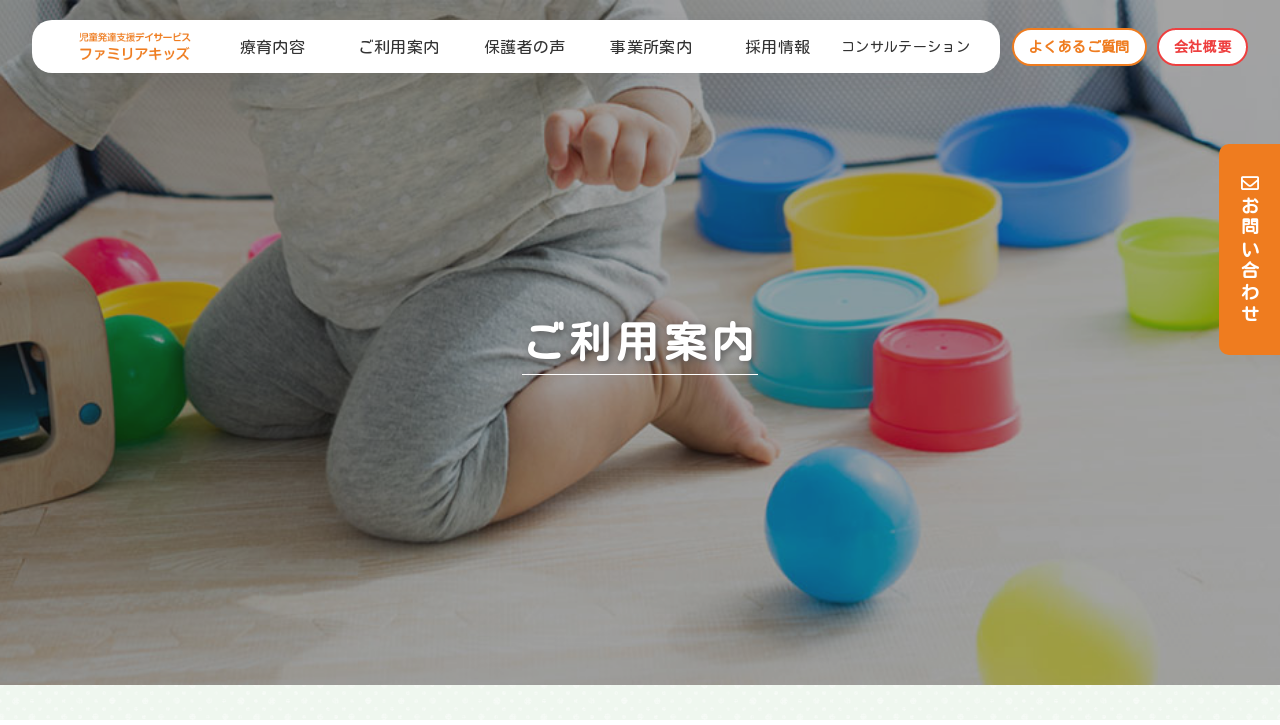

--- FILE ---
content_type: text/html
request_url: https://www.familiar-kids.com/guide.html?reload=5
body_size: 56796
content:
<!DOCTYPE html>
<html>
<head>
  <meta charset="utf-8" />
  <meta http-equiv="X-UA-Compatible" content="IE=edge" />
  <meta name="viewport" content="width=device-width,initial-scale=1" />
  <title>ご利用案内 ｜ ファミリアキッズ 児童発達支援デイサービス</title>
  <meta name="description" content="ファミリアキッズのご利用までの流れ、1日までの流れ、年間行事や対象と料金などを掲載しているページです。" />
  <meta property="og:url" content="ページのURL" />
  <meta property="og:title" content="ご利用案内 ｜ ファミリアキッズ門真 児童発達支援デイサービス" />
  <meta property="og:type" content="ページのタイプ">
  <meta property="og:description" content="ファミリアキッズのご利用までの流れ、1日までの流れ、年間行事や対象と料金などを掲載しているページです。" />
  <meta property="og:image" content="画像のURL" />
  <meta name="twitter:card" content="カード種類" />
  <meta name="twitter:site" content="@Twitterユーザー名" />
  <meta property="og:site_name" content="サイト名" />
  <meta property="og:locale" content="ja_JP" />
  <link rel="shortcut icon" href="img/favicon.ico" type="image/x-icon">
  <link rel="apple-touch-icon" href="img/apple-touch-icon.png" sizes="144x144">
  <link rel="icon" type="image/png" href="img/apple-touch-icon.png" sizes="144x144">
  <link rel="stylesheet" href="css/reset.css" />
  <link rel="stylesheet" href="css/base.css" />
  <link rel="stylesheet" href="css/style.css" />
  <link rel="stylesheet" href="css/vegas.min.css">
  <link href="https://fonts.googleapis.com/css2?family=Kosugi+Maru&display=swap" rel="stylesheet">
  <link href="https://fonts.googleapis.com/css2?family=M+PLUS+Rounded+1c:wght@400;700&display=swap" rel="stylesheet">
  <link href="https://use.fontawesome.com/releases/v5.6.1/css/all.css" rel="stylesheet">
  <link rel="stylesheet" href="https://unpkg.com/swiper/css/swiper.min.css">
  <link rel="stylesheet" href="https://unpkg.com/swiper/swiper-bundle.min.css">

  <script src="https://code.jquery.com/jquery-2.1.3.min.js"></script>
  <script src="https://cdnjs.cloudflare.com/ajax/libs/Swiper/4.5.1/js/swiper.min.js"></script>
  <script type="text/javascript">
  $(function(){
        $('#nav_toggle').click(function(){
              $("header").toggleClass('open');
          $("nav").fadeToggle(0);
            });
      });
  </script>
     <script>
      $(function () {
      
        $('.drawer_button').click(function () {
          $(this).toggleClass('active');
          $('.drawer_bg').fadeToggle();
          $('nav').toggleClass('open');
        })
        $('.drawer_bg').click(function () {
          $(this).fadeOut();
          $('.drawer_button').removeClass('active');
          $('nav').removeClass('open');
        });
        $(".touch-btn").on("click", function () {
          $(this).next().slideToggle();
        });
      })
      </script>
    <script>
$(function(){
  var tscroll = $('#t-scroll');
  tscroll.hide();
  $(window).scroll(function () {
     if ($(this).scrollTop() > 100) {
          tscroll.fadeIn();
     } else {
          tscroll.fadeOut();
     }
  });
  tscroll.click(function () {
     $('body, html').animate({ scrollTop: 0 }, 500);
     return false;
  });
});
</script>
<!-- Google tag (gtag.js) -->
<script async src="https://www.googletagmanager.com/gtag/js?id=G-6HXZ9BHEV8"></script>
<script>
  window.dataLayer = window.dataLayer || [];
  function gtag(){dataLayer.push(arguments);}
  gtag('js', new Date());

  gtag('config', 'G-6HXZ9BHEV8');
  gtag('config', 'UA-109267395-1');
</script>
	
</head>
<body>
  <div class="sub-image guide">
    <h1 class="catch">ご利用案内</h1>
  </div>
  <header>
    <nav id="navi" class="g-navi">
      <ul class="main-menu">
        <li class="logo"><a href="index.html"><img src="img/logo.png" alt="児童発達支援デイサービス ファミリアキッズ"></a></li>
        <!--<li class="first"><a href="index.html">ホーム</a></li>-->
        <li class="first">
          <a href="education.html">療育内容</a>
          <ul class="second">
            <li><a href="education.html#no1">療育理念</a></li>
            <li><a href="education.html#no2">個別療育</a></li>
            <li><a href="education.html#no3">小集団療育</a></li>
            <li><a href="education.html#no4">家族支援・地域支援</a></li>
            <li><a href="education.html#no7">療育の特色</a></li>
            <li><a href="education.html#no6">療育の流れ</a></li>
          </ul>
        </li>
        <li class="first">
          <a href="guide.html">ご利用案内</a>
          <ul class="second">
            <li><a href="guide.html#no1">ご利用までの流れ</a></li>
            <li><a href="guide.html#no2">一日の流れ</a></li>
            <li><a href="guide.html#no3">対象と料金</a></li>
            <li><a href="guide.html#no4">年間行事</a></li>
            <li><a href="guide.html#no5">各種マニュアル</a></li>
          </ul>
        </li>
      <li class="first">
          <a href="guide.html#no6">保護者の声</a>
          </li>
        <li class="first">
          <a href="company.html">事業所案内</a>
          <ul class="second">
            <li><a href="company.html#no1">ファミリアキッズ<br>門真</a></li>
            <li><a href="company.html#no4">ファミリアキッズ<br>守口</a></li>
            <!--<li><a href="company.html#no3">相談支援センター<br>ファミリア</a></li>-->
          </ul>
        </li>
        <li class="first">
          <a href="careers.html">採用情報</a>
          <ul class="second">
            <li><a href="careers.html#no1">新着情報</a></li>
            <li><a href="careers.html#no2">先輩スタッフの声</a></li>
            <li><a href="careers.html#no3">ファミリアキッズ<br>概要</a></li>
          </ul>
        </li>
        <li class="first">
          <a class="smaller" href="consultation.html">コンサルテーション</a>
          <ul class="second">
            <li><a href="consultation.html#no1">概要</a></li>
            <li><a href="consultation.html#no2">具体例</a></li>
            <li><a href="consultation.html#no5">実績例</a></li>
            <li><a href="consultation.html#no3">ご利用案内</a></li>
            <li><a href="consultation.html#no4">申し込みフォーム</a></li>
          </ul>
        </li>
      </ul>
      <ul class="sub-menu">
        <li class="faq-btn"><a href="qa.html">よくあるご質問</a></li>
        <li class="com-btn"><a href="https://www.familiar-ns.com/company.html" target="_blank">会社概要</a></li>
      </ul>
    </nav>
    <div class="sp-navi">
      <!--<h1 class="logo"><a href="index.html"><img src="img/logo.png" alt="児童発達支援デイサービス ファミリアキッズ"></a></h1>-->
      <div class="right-side">
        <input type="checkbox" id="menu-navibtn" />
        <nav id="navi" role="navigation" aria-label="メインメニュー">
          <div>
            <label id="navibtn" for="menu-navibtn">
              <span>
                <span>メニューを開く</span>
              </span>
            </label>
            <div class="menu-left"><a href="index.html"><span class="companylogo"><img src="img/logo.png"></span></a></div>
            <ul id="menu">
              <li>
                <a href="education.html">療育内容</a>
                <input type="checkbox" id="menu-parent01"/>
                <label for="menu-parent01">
                  <span class="pd"><i class="fas angletoggle"></i></span>
                </label>
                <ul>
                  <li><a href="education.html#no1">療育理念</a></li>
                  <li><a href="education.html#no2">個別療育</a></li>
                  <li><a href="education.html#no3">小集団療育</a></li>
                  <li><a href="education.html#no4">家族支援・地域支援</a></li>
                  <li><a href="education.html#no7">療育の特色</a></li>
                  <li><a href="education.html#no6">療育の流れ</a></li>      
                </ul>
              </li>
              <li>
                <a href="guide.html">ご利用案内</a>
                <input type="checkbox" id="menu-parent02"/>
                <label for="menu-parent02">
                  <span class="pd"><i class="fas angletoggle"></i></span>
                </label>
                <ul>
                  <li><a href="?reload=1#no1" onclick="window.location.reload()">ご利用までの流れ</a></li>
                  <li><a href="?reload=2#no2" onclick="window.location.reload()">一日の流れ</a></li>
                  <li><a href="?reload=3#no3" onclick="window.location.reload()">対象と料金</a></li>
                  <li><a href="?reload=4#no4" onclick="window.location.reload()">年間行事</a></li>
                  <li><a href="?reload=5#no5" onclick="window.location.reload()">各種マニュアル</a></li>
                </ul>
              </li>
              <li>
                <a href="?reload=1#no6" onclick="window.location.reload()">保護者の声</a>
              </li>
              <li>
                <a href="company.html">事業所案内</a>

                <input type="checkbox" id="menu-parent03"/>
                <label for="menu-parent03">
                  <span class="pd"><i class="fas angletoggle"></i></span>
                </label>
                <ul>
                  <li><a href="company.html#no1">ファミリアキッズ 門真</a></li>
                  <li><a href="company.html#no4">ファミリアキッズ 守口</a></li>
                  <!--<li><a href="company.html#no3">相談支援センター ファミリア</a></li>-->
                </ul>
              </li>
              <li>
                <a href="careers.html">採用情報</a>
                <input type="checkbox" id="menu-parent04"/>
                <label for="menu-parent04">
                  <span class="pd"><i class="fas angletoggle"></i></span>
                </label>
                <ul>
                  <li><a href="careers.html#no1">新着情報</a></li>
                  <li><a href="careers.html#no2">先輩スタッフの声</a></li>
                  <li><a href="careers.html#no3">ファミリアキッズ概要</a></li>
                </ul>
              </li>
              <li>
                <a href="consultation.html">コンサルテーション</a>
                <input type="checkbox" id="menu-parent05"/>
                <label for="menu-parent05">
                  <span class="pd"><i class="fas angletoggle"></i></span>
                </label>
                <ul>
                  <li><a href="consultation.html#no1">概要</a></li>
                  <li><a href="consultation.html#no2">具体例</a></li>
                  <li><a href="consultation.html#no5">実績例</a></li>
                  <li><a href="consultation.html#no3">ご利用案内</a></li>
                  <li><a href="consultation.html#no4">申し込みフォーム</a></li>
                </ul>
              </li>
              <li>
                  <a href="qa.html">よくあるご質問</a>
              </li>
              <li>
                <a href="https://www.familiar-ns.com/company.html" target="_blank">会社概要</a>
              </li>
              <li>
                  <a href="contact.html">お問い合わせ</a>
              </li>
            </ul>
        </div>

        </nav>
        </div>
      </div>
      <p class="abs-con-btn"><a href="contact.html"><i class="far fa-envelope"></i>お問い合わせ</a></p>
    </header>
    <article>
      <!--
      <section class="page-navi-area">
        <div class="container">
        <ul>
          <li><a href="#philosophy"><i class="fas fa-caret-down green"></i>療育理念</a></li>
          <li><a href="#"><i class="fas fa-caret-down green"></i>個別療育</a></li>
          <li><a href="#"><i class="fas fa-caret-down green"></i>小集団療育</a></li>
          <li><a href="#"><i class="fas fa-caret-down green"></i>家族支援</a></li>
          <li><a href="#"><i class="fas fa-caret-down green"></i>地域支援</a></li>
          <li><a href="#"><i class="fas fa-caret-down"></i>療育の流れ</a></li>
          <li><a href="#"><i class="fas fa-caret-down"></i>療育の特色</a></li>
        </ul>
        </div>
      </section>
      -->
      <section class="company-area" id="no1">
        <div class="container">
          <h1 class="box-heading bg-green"><span class="white-line">ご利用までの流れ</span></h1>
          <div class="flow-to-use">
            <div class="content-box1">
              <div>
              <p class="number">01</p>
              <h1 class="flow-heading"><i class="fas fa-square green"></i>お問い合わせ・ご相談</h1>
              </div>
              <div class="text">
                <h2>まずはお電話かメールにてお気軽にお問い合わせ下さい。ご利用に必要な手続き等、ご説明させていただきます。お悩みなどございましたら、お聞かせください。</h2>
              </div>
              <i class="fas fa-long-arrow-alt-down abs-allow"></i>
            </div>

            <div class="content-box1">
              <div>
              <p class="number">02</p>
              <h1 class="flow-heading"><i class="fas fa-square green"></i>施設見学と面談</h1>
              </div>
              <div class="text">
                <h2>出来ればお子様もご一緒にいらしてください。面談では、施設のご案内や療育内容などを説明させていただきます。お子様の状況や、ご家族が考える課題、目標、ご要望などをお聞かせください。</h2>
              </div>
              <i class="fas fa-long-arrow-alt-down abs-allow"></i>
            </div>

            <div class="content-box1">
              <div>
              <p class="number">03</p>
              <h1 class="flow-heading"><i class="fas fa-square green"></i>受給者証の取得手続き</h1>
              </div>
              <div class="text">
                <h2>「ファミリアキッズ」のご利用には、受給者証が必要となります。受給者証をお持ちでない方は、お住まいの市役所の障害福祉課へ受給者証の取得申請を行ってください。
                  <span class="bg-heading bg-green">障がい児支援利用計画案の作成</span>
                  次に、<a class="link" href="https://www.familiar-sc.com/index.html">相談支援事業所</a>にて受給者証の取得に必要な「障がい児支援利用計画案」を作成してもらいます。<span class="attention">※家族や支援者が作成することも可能です（＝セルフプラン）</span>分からないことは、何でもお尋ねください。</h2>
              </div>
              <i class="fas fa-long-arrow-alt-down abs-allow"></i>
            </div>

            <div class="content-box1">
              <div>
              <p class="number">04</p>
              <h1 class="flow-heading"><i class="fas fa-square green"></i>ご契約（利用開始）</h1>
              </div>
              <div class="text">
                <h2>受給者証を取得後、契約内容にご納得いただけた場合に利用契約を行います。
                    <span class="attention" style="color:#333">※受給者証の発行まで、2週間～1か月ほどかかります。</span>
                ご契約後、ご家族にお子様の利用調査書や発達評価表を記入していただき様子をお伺いします。発達の課題を明確にした後、成長に合わせた「個別支援計画」を作成し、ご利用開始となります。
                    <span class="attention" style="color:#333">※受付は随時行っていますが、定員によりお待ちいただくことがあります。ご了承ください。</span></h2>
              </div>
            </div>
          </div>
      </div>
      </section>
      <section class="flow-of-the-day" id="no2">
        <div class="container">
          <h1 class="box-heading bg-green"><span class="white-line">一日の流れ</span></h1>
          <p class="time-heading"><span class="am">午前の部【 9:00 〜 12:00 】</span> <span class="pm">午後の部【 14:00 〜 17:00 】</span></p>
          <table class="time-table">
            <tbody>
              <tr>
                <th>午前の部<br><span>【 9:00 〜 12:00 】</span></th>
                <th>午後の部<br><span>【 14:00 〜 17:00 】</span></th>
                <td></td>
              </tr>
              <tr>
                <th>9:00 〜</th>
                <th>14:00 〜</th>
                <td>お送り(登所)・⽣活⽀援・共有あそび・個別療育</td>
              </tr>
              <tr>
                <th>9:30 〜</th>
                <th>14:30 〜</th>
                <td>はじまりの会</td>
              </tr>
              <tr>
                <th>9:40 〜</th>
                <th>14:40 〜</th>
                <td>⼩集団療育(設定療育)・制作療育・おやつ</td>
              </tr>
              <tr>
                <th>11:00 〜</th>
                <th>16:00 〜</th>
                <td>個別療育・共有あそび・⽣活⽀援・終わりの会</td>
              </tr>
              <tr>
                <th>12:00 〜</th>
                <th>17:00 〜</th>
                <td>お迎え（降所）</td>
              </tr>
            </tbody>
          </table>
          <p class="mt20">※ 時間は⽬安となります。ご了承下さい。</p>
          <p class="">※ 店舗により内容が異なることがありますので、詳細は希望施設に直接お問い合わせ下さい。</p>
        </div>
      </section>
      <section class="flow-of-the-day" id="no3">
        <div class="container">
          <h1 class="box-heading bg-green"><span class="white-line">対象と料金</span></h1>
          <h2 class="heading-2">対象</h2>
          <ul class="target-info">
            <li><i class="fas fa-square green"></i>年齢：0～6歳（就学前まで）</li>
            <li><i class="fas fa-square green"></i>障がい（疑いを含む）により療育を受ける必要があると認められたお子様が利用対象となります。<br>利用対象児は、障がい福祉課が交付する「通所受給者証」を所持されているお子様となります。</li>
          </ul>
          <h2 class="heading-2">料金について</h2>
          <h3 class="text-22">ファミリアキッズは児童福祉法に基づく児童発達⽀援事業所として運営しております。原則、厚⽣労働省が定めるサービス費⽤（障がい児通所給付費）の1割を利⽤料としてご負担いただきます。負担額には上限があり、その上限額を超えて⾃⼰負担することはありません。上限額は前年度の世帯所得によって下記の区分があります。</h3>
          <div class="classification">

          <table class="class-table">
            <tbody>
              <tr>
                <th>区分</th>
                <th>利⽤料<span>（負担上限度額）</span></th>
              </tr>
              <tr>
                <td><i class="fas fa-square"></i>⽣活保護世帯及び市⺠税⾮課税世帯</td>
                <td>0円／⽉</td>
              </tr>
              <tr>
                <td><i class="fas fa-square"></i>市⺠税課税世帯（市⺠税所得割額28万円未満）</td>
                <td>4,600円／⽉</td>
              </tr>
              <tr>
                <td><i class="fas fa-square"></i>市⺠税課税世帯（市⺠税所得割額28万円以上）</td>
                <td>37,200円／⽉</td>
              </tr>
            </tbody>
          </table>
          </div>
          <ul class="attention-list">
            <li>※① 令和1年10⽉〜幼児教育・保育の無償化により、3歳児〜5歳児（満3歳になった後4⽉1⽇〜⼩学校⼊学まで）については、利⽤料が無償となっています。</li>
            <li class="red">※② 別途おやつ代100円／回と創作的活動に係る材料費100円／回がかかります。</li>
            <li>※③ 市町村により①以外の費⽤減免の制度があります。詳しくはお住まいの市区町村におたずねください。</li>
          </ul>
          <div>
          <h4 class="heading-3">⾃⼰負担額の例 <span>※詳しくはお問い合わせください。</span></h4>
          <div>
            <table class="sample-box">
              <tbody>
                <tr>
                  <td class="type-a btm-dotted">
                    <p class="name">Ａくん（5歳）</p>
                    <p>＊N市在住 負担上限︓4,600円／⽉</p>
                    <p>＊週2回・午後 ⽉8回利⽤の場合</p>
                  </td>
                  <td class="type-b btm-dotted">
                    <p class="name">Ｂちゃん（2歳）</p>
                    <p>＊K市在住 負担上限︓37,200円</p>
                    <p>＊週1回・午前 ⽉4回利⽤の場合</p>
                  </td>
                </tr>
                <tr>
                  <td class="type-a">
                    <p>利⽤料 ︓無償（0円）</p>
                    <p>おやつ代︓100円×8回＝800円</p>
                    <p>材料費 ︓100円×8回＝800円</p>
                    <p class="bold">⾃⼰負担合計︓1,600円</p>
                  </td>
                  <td class="type-b">
                    <p>利⽤料︓6,077円</p>
                    <p>材料費︓100円×4回＝400円</p>
                    <p class="bold">⾃⼰負担合計︓6,477円</p>
<!--                    <p class="attention">※ ファミリアキッズ門真では、平日AMはおやつの時間がないため、<br>材料費100円のみとなります。</p>-->
                  </td>
                </tr>
              </tbody>
            </table>
            </div>
          </div>
	</div>
      </section>
	
      <section class="calendar-area" id="no4">
        <div class="container">
        <h1 class="box-heading bg-green"><span class="white-line">年間行事</span></h1>
          <div class="calendar-container">
            <ul class="calendar-list">
              <li class="calendar-box">
                <div class="month-area">
                  <p class="month-heading"><span>4</span>月</p>
                  <p class="month-image"><img src="img/calendar-4.png" alt=""></p>
                </div>
                <ul class="event-list">
                  <li><i class="fas fa-square"></i>お花見</li>
                  <li><i class="fas fa-square"></i>お誕生日会</li>
                </ul>
              </li>
              <li class="calendar-box">
                <div class="month-area">
                  <p class="month-heading"><span>5</span>月</p>
                  <p class="month-image"><img src="img/calendar-5.png" alt=""></p>
                </div>
                <ul class="event-list">
                  <li><i class="fas fa-square"></i>端午の節句</li>
                  <li><i class="fas fa-square"></i>季節の制作</li>
                  <li><i class="fas fa-square"></i>お誕生日会</li>

                </ul>
              </li>
              <li class="calendar-box">
                <div class="month-area">
                  <p class="month-heading"><span>6</span>月</p>
                  <p class="month-image"><img src="img/calendar-6.png" alt=""></p>
                </div>
                <ul class="event-list">
                    <li class="bold pink"><i class="fas fa-square"></i><strong class="sien">就学相談会<span>(年長児対象)</span></strong><!--※--></li>
                  <li><i class="fas fa-square"></i>お誕生日会</li>
                  <!--<li class="e-attention">※療育や育児、就学などに関する年長児を対象とした相談会です。</li>-->
                </ul>
              </li>
              <li class="calendar-box">
                <div class="month-area">
                  <p class="month-heading"><span>7</span>月</p>
                  <p class="month-image"><img src="img/calendar-7.png" alt=""></p>
                </div>
                <ul class="event-list">
                  <li><i class="fas fa-square"></i>七夕</li>
                  <li><i class="fas fa-square"></i>季節の制作</li>
                  <li><i class="fas fa-square"></i>お誕生日会</li>
                </ul>
              </li>
              <li class="calendar-box">
                <div class="month-area">
                  <p class="month-heading"><span>8</span>月</p>
                  <p class="month-image"><img src="img/calendar-8.png" alt=""></p>
                </div>
                <ul class="event-list">
                  <li><i class="fas fa-square"></i>水遊び※</li>
                  <li><i class="fas fa-square"></i>お誕生日会</li>
                  <li class="e-attention">※事業所により異なります。</li>

                </ul>
              </li>
              <li class="calendar-box">
                <div class="month-area">
                  <p class="month-heading"><span>9</span>月</p>
                  <p class="month-image"><img src="img/calendar-9.png" alt=""></p>
                </div>
                <ul class="event-list">
                  <li class="bold pink"><i class="fas fa-square"></i>親子ふれあい遊び<!--※--></li>
                  <li><i class="fas fa-square"></i>お誕生日会</li>
                  <!--<li class="e-attention">※親御様に参加いただき、普段の療育の様子を見たり一緒に楽しむ催しです。</li>-->
                </ul>
              </li>
              <li class="calendar-box">
                <div class="month-area">
                  <p class="month-heading"><span>10</span>月</p>
                  <p class="month-image"><img src="img/calendar-10.png" alt=""></p>
                </div>
                <ul class="event-list">
                  <li><i class="fas fa-square"></i>ハロウィン</li>
                  <li><i class="fas fa-square"></i>お誕生日会</li>
                </ul>
              </li>
              <li class="calendar-box">
                <div class="month-area">
                  <p class="month-heading"><span>11</span>月</p>
                  <p class="month-image"><img src="img/calendar-11.png" alt=""></p>
                </div>
                <ul class="event-list">
                  <li><i class="fas fa-square"></i>季節の制作</li>
                  <li><i class="fas fa-square"></i>お誕生日会</li>
                </ul>
              </li>
              <li class="calendar-box">
                <div class="month-area">
                  <p class="month-heading"><span>12</span>月</p>
                  <p class="month-image"><img src="img/calendar-12.png" alt=""></p>
                </div>
                <ul class="event-list">
                  <li><i class="fas fa-square"></i>クリスマス</li>
                  <li><i class="fas fa-square"></i>季節の制作</li>
                  <li><i class="fas fa-square"></i>お誕生日会</li>
                </ul>
              </li>
              <li class="calendar-box">
                <div class="month-area">
                  <p class="month-heading"><span>1</span>月</p>
                  <p class="month-image"><img src="img/calendar-1.png" alt=""></p>
                </div>
                <ul class="event-list">
                  <li><i class="fas fa-square"></i>お正月遊び</li>
                  <li><i class="fas fa-square"></i>季節の制作</li>
                  <li><i class="fas fa-square"></i>お誕生日会</li>
                </ul>
              </li>
              <li class="calendar-box">
                <div class="month-area">
                  <p class="month-heading"><span>2</span>月</p>
                  <p class="month-image"><img src="img/calendar-2.png" alt=""></p>
                </div>
                <ul class="event-list">
                  <li><i class="fas fa-square"></i>豆まき</li>
                  <li><i class="fas fa-square"></i>お誕生日会</li>
                </ul>
              </li>
              <li class="calendar-box">
                <div class="month-area">
                  <p class="month-heading"><span>3</span>月</p>
                  <p class="month-image"><img src="img/calendar-3.png" alt=""></p>
                </div>
                <ul class="event-list">
                  <li class="bold pink"><i class="fas fa-square"></i>修了式</li>
                  <li><i class="fas fa-square"></i>ひなまつり</li>
                  <li><i class="fas fa-square"></i>お誕生日会</li>
                </ul>
              </li>
            </ul>
            <div class="calendar-info">
            <p>※毎月利用児を含めた避難訓練を実施しています。</p>
            <p>※お誕生日会は園に通園していないお子さまを対象としています。</p>
            <p>※親子ふれあい遊びは8～10月の間に実施しています。</p>
            <div class="mt20">
            <div class="cldr-box">
              <p class="pic"><img src="img/cldr.jpg" alt="画像"><br>「親子ふれあい遊びの様子」</p>
              <div>
              <p>【6月 就学相談会】</p>
              <p>就学に関する年長児を対象とした相談会です。就学に向けたお悩みをご相談ください。</p>
              
            <p class="mt10">【9⽉ 親⼦ふれあい遊び】</p>
            <p>親御様に参加いただき、普段の療育の様⼦を⾒たり⼀緒に楽しむ催しです。</p>
            </div>
            </div>
          </div> 
        </div>
		</div>
		</div>
      </section>
			
      <section class="voice-area" id="no6">
        <div class="container">
          <h1 class="heading-news"><span class="parent-heading">保護者の声</span></h1>

          <ul class="voice-box">
          <li class="double">
            <span class="green">●</span>
            <div class="flex-parents">
              <div class="box-parents">
              <img src="img/parent-1.png">
              <h2 class="parents">3歳男児 母</h2>
              </div>
              <div>
              <p>好きなキャラクターなど、興味のある物を使い、やる気を促しながら個々に合わせた活動をしてくれて、無理強いすることなくゆっくり楽しく過ごせているように感じます。毎回、活動の狙いがしっかりしていて、親にも日々の中で取り入れられることを伝えてくれるので大変勉強になります。</p><p>通い始めて、目が合うようになり、指差し、意思疎通が少しとれるようになりました。</p><p>お友だちにも興味を持つようになり、よく笑うようにもなりました。個別療育は、毎回動画でどんな活動をしたか丁寧に説明してもらえるのですごく安心できます。</p><p>親への配慮、相談も親身に対応してくれるので、これからも通い続けたいと思える場所です。 </p>
</div>
            </div>
            </li>
			  
            <li class="double">
              <span class="green">●</span>
              <div class="flex-parents">
                <div class="box-parents">
                <img src="img/parent-2.png">
                <h2 class="parents">4歳男児 母</h2>
                </div>
                <div>
                <p>年少転園と同時に療育を開始し、新しい生活に最初の頃は戸惑う様子もみえました。</p><p>しかし、ファミリアキッズの先生方が毎回笑顔で出迎え、興味をもって取り組める内容の制作や遊びを通じて、息子が苦手とする他者との関わり方も少しずつですが、変化が見えてきました。</p><p>月齢が進むと困りごとも変わりましたが、都度、連絡ノートや送迎時に先生と話をすることでヒントをいただけたり、共有することで親の気持ちが楽になることもありました。</p><p>子供の成長を一緒に見守ってもらえる場所があること、何よりこどもが毎週楽しく通えていることが本当に嬉しいです。</p><p>いつもありがとうございます。 </p>
</div>
              </div>
			  </li>
            <li class="double">
              <span class="green">●</span>
              <div class="flex-parents">
                <div class="box-parents">
                <img src="img/parent-5.png">
                <h2 class="parents">5歳男児 母</h2>
                </div>
                <div>
                <p>毎週、少人数による設定療育をしてくださいます。</p><p>工作やルールのあるゲームなど、発達がゆっくりの息子でも楽しく参加できる工夫があり、楽しみにしています。</p><p>また、月数回の個別療育では専門の先生が個々に応じた課題を用意してくださるので、こちらの課題も息子は楽しく取り組んでいます。</p><p>しっかりと目標を定め、温かく導いてくださるファミリアキッズの先生方に感謝しています。</p><p>いつもありがとうございます。 </p>
</div>
            </div>
            </li>
             <li>
              <span class="green">●</span>
              <div class="flex-parents">
                <div class="box-parents">
                <img src="img/parent-1.png">
                <h2 class="parents">6歳女児 母</h2>
              </div>
              <div>
                <p>職員のみなさんが明るく、優しい雰囲気も良いので、ファミリアキッズに行くのが楽しいようで家でも「早く行きたい！」と言っていて一度も嫌がることなく通えました。</p><p>個別療育と集団療育をしてもらえるため、できることが増えて娘の成長を感じています。</p><p>小学校に上がるのでファミリアキッズに通うのも残りわずかですがよろしくお願いします。 </p>
</div>
              </div>
              </li>
            <li>
            <span class="green">●</span>
            <div class="flex-parents">
              <div class="box-parents">
              <img src="img/parent-2.png">
              <h2 class="parents">6歳男児 母</h2>
              </div>
              <div>
              <p>ファミリアキッズを利用してから言葉が増え、少しずつですがコミュニケーションをとることができるようになり、成長を感じることができました。</p><p>困ったことを相談すると一緒に考えてくださり、アドバイスをいただけてとても心強く感じています。</p><p>いつもありがとうございます。</p>
              </div></div>
            </li>

            <li class="double">
              <span class="orange">●</span>
              <div class="flex-parents">
                <div class="box-parents">
                <img src="img/parent-5.png">
                <h2 class="parents">3歳男児 母</h2>
                </div>
                <div>
              <p>ファミリアキッズに通い出して３カ月になります。息子は言葉が遅く、まわりの子たちとまざって遊ぶことができませんでした。</p><p>お友だちを押したり、たたいたりと、公園に行くのが億劫になるほどでした。</p><p>とても不安で、そんな時にファミリアキッズを知り利用させていただくことになりました。</p><p>場所見知りがある息子は大丈夫かな？と心配していましたが、３日目が過ぎてからは泣かずにバイバイすることができていました。</p><p>先生は１日の内容をこまかく連絡ノートに書いてくれて、お迎えの時も嬉しそうにできたことをお話してくれます。</p><p>日に日に落ち着いてきて、成長していく息子に驚いています。</p><p>今ではまわりの子ども達と一緒にまざって遊び、楽しそうに笑っている息子の姿を見て通わせてよかったと心から思います。息子の「できた！」の笑顔はファミリアキッズでの生活があってこその成長であり、母子ともに人生の大きな一歩になったと感じます。</p>
</div>
            </div>
            </li>
            
            <li class="double">
            <span class="orange">●</span>
            <div class="flex-parents">
              <div class="box-parents">
              <img src="img/parent-4.png">
              <h2 class="parents">4歳男児 母</h2>
              </div>
              <div>
                <p>カレンダー作りで日付シールを貼った時に子どもの成長を感じました。</p><p>初めてシールを貼った5月の時はバラバラに貼られていたシールが9月にはちゃんと枠の中に貼られていて、すごく成長を感じました。</p><p>また、対応が良かったなと思ったところは、午後の時間に呼んでもらったことです。</p><p>お兄ちゃんお姉ちゃんと一緒に過ごすことで、自分からお友だちに近寄って行ったり、その子たちのマネをする子どもの姿を見て、新しい面が見られて良かったです。 </p>
</div>
            </div>
            </li>
            <li class="double">
            <span class="orange">●</span>
            <div class="flex-parents">
              <div class="box-parents">
              <img src="img/parent-3.png">
              <h2 class="parents">5歳男児 母</h2>
              </div>
              <div>
                <p>ファミリアキッズさんに通ってから、先生方のサポートのおかげで取り組めることが増え、自信もついてきたようで息子の笑顔が増えました。</p><p>集団療育ではお友だちとの関わりの中で自分の気持ちを伝えたり、ルールが決まった遊びをやらせてもらって、息子も楽しく取り組めているようで毎回連絡ノートを読むのが親も楽しいです。</p><p>製作も息子が取り組みやすいように声をかけてくださるので、息子も持ち帰った時は何を作ったのか嬉しそうに説明してくれます。</p><p>個別療育では、普段家では時間をかけて見てあげられないハサミや数字、折り紙、運筆、ボール遊びなどを先生が付いて教えてくださるので、息子も家で折り紙をやりたいなど、興味を持ってくれるようになりました。</p><p>先生方は親の私が感じる子どもの成長面での不安や悩みなど、どんな些細なことでも丁寧に聞いてくださるので、私も他の子と比べるのではなく我が子の成長に目を向けられるようになりました。</p><p>本当にファミリアキッズさんに通う決心をして良かったなぁと思っています。</p><p>先生方には感謝しています。ありがとうございます。</p>

            </div>
            </div>
            </li>
            <li class="double">
              <span class="orange">●</span>
              <div class="flex-parents">
              <div class="box-parents">
              <img src="img/parent-2.png">
              <h2 class="parents">6歳男児 母</h2>
              </div>
              <div>
              <p>グループ療育で通っていましたが、月に数回個別でも時間を取って能力検査をしていただけ、困り事（お箸・折り紙等）にも対応していただけるので、本人の能力、得意不得意が分かり、家でも何をすべきかが分かりやすいです。</p><p>特にお箸は家ではあまりやりたがらなかったので、補助付きで食事をしていましたが、ファミリアキッズでの練習時に上手くいったのが嬉しかったのか、家でも使い始めることができました。</p><p>とてもいい契機になりました。</p><p>イベント行事も充実していて、遊びの中に体を動かせるプログラムがあり、ルールを守って遊ぶことが自然にできていたと思います。</p><p>夏祭り・クリスマス会もとっても楽しんでいました。</p><p>本人が先生との会話でやりたいと言った遊び・ゲームを実際に取り入れてもらえたりと、子どもの希望にも柔軟に応えてもらえ、本人も喜んで通える場所です。 </p>
</div>
            </div>
            </li>
            
              <li>
              <span class="blue">●</span>
              <div class="flex-parents">
                <div class="box-parents">
                <img src="img/parent-3.png">
              <h2 class="parents">4歳男児 母</h2>
              </div>
              <div>
              <p>ファミリアキッズさんにお世話になってから、ビックリするほど言葉が出るようになりました。それと同時に、できることも少しずつ増えて楽しく通っています。</p><p>最近では想像力が豊かになり、絵をたくさん描くようになりました。</p><p>個別療育では息子の好きなことをして取り組んでくださっているので「今日はお勉強（個別療育）あるの？」と心待ちにしています。</p><p>１年前の息子では考えられないほどの成長ぶりです。</p><p>本当にファミリアキッズさんに通えてよかったと思っています。これからもよろしくお願いします。 </p>
</div>
            </div>
            </li>
            <li>
              <span class="blue">●</span>
              <div class="flex-parents">
                <div class="box-parents">
                <img src="img/parent-1.png">
              <h2 class="parents">4歳男児 母</h2>
              </div>
              <div>
              <p>お世話になり始めてすぐに紙パンツが外れてビックリしました。</p><p>毎回作って持って帰ってくる制作を自慢げに教えてくれたり「チョキチョキ、ぺったん！」と、その日にやったことのお話もしてくれます。</p><p>ファミリアキッズさんに行く時は、よろこんで朝の準備をしてくれます。 </p>
</div>
            </div>
            </li>
              <li class="double">
              <span class="blue">●</span>
              <div class="flex-parents">
                <div class="box-parents">
                <img src="img/parent-2.png">
              <h2 class="parents">5歳男児 母</h2>
              </div>
              <div>
              <p>年少さんの４月からファミリアキッズに通って約２年になります。</p><p>それまでは発語が「バイバイ」しかなく、オウム返しや、親のマネをすることなく、育児本にあるようなマニュアル通りに成長しない我が子に不安になったり、イライラする日々を過ごしていました。</p><p>そんな息子も２年間、週２回通所し、今まではずーっとおしゃべりしています。</p><p>少しずつ会話もできるようになってきて、クスっと笑えることを言ってきたり「そんなことを思っていたんだな。」と考えさせられたりします。</p><p>ファミリアキッズでは毎回、製作する時間があるので「今日これつくったよー！！」と自慢げに見せてくれます。</p><p>はさみや折り紙なども丁寧にファミリアキッズで教えていただいているので、保育園では先生から「すごく丁寧に折り紙が折れましたよ！」と褒められるレベルまでアップし、本人の自信や、やる気にもつながり通所して良かったと日常の随所で感じられます。</p><p>今でも同年代の子どもたちと比べてしまうと、まだまだな所はありますが沢山成長し、毎回楽しみにしている姿を見ると、ここを選んで良かったと思います。 </p>
</div>
            </div>
            </li>
              <li class="double">
              <span class="blue">●</span>
              <div class="flex-parents">
                <div class="box-parents">
                <img src="img/parent-4.png">
              <h2 class="parents">5歳男児 母</h2>
              </div>
              <div>
              <p>うちの子はファミリアキッズに通うことを毎回楽しみにしています。</p><p>ファミリアキッズでは週ごとに、制作とみんなで楽しむ設定療育が予定されています。</p><p>ただ過ごすだけで、遊ぶだけではなく、きちんと毎回何を目的にした遊びなのかを先生方も理解された上で療育してくださっています。</p><p>とても工夫されているんだろうなと感じます。</p><p>週に２・３回ファミリアキッズに行くので、１人でできなかったことが、２回目はできたりと、自信に繋がっています。</p><p>個別療育では、個々の苦手な所を見極め、無理のない目標を立てて評価してくださいます。</p><p>こちらも、前回できなかったことが少しでもできるようになると成長を感じます。</p><p>また、できないことや苦手な事があっても、それをきちんと評価し、先生方同士で共有してくださっているので、本人も安心して楽しんで通えるのだと思います。</p><p>ファミリアキッズが初めての療育だったので、正直、保育園や幼稚園と何が違うの？と思っていましたが、先生方一人ひとりがきちんと子どものことを理解し、個々に合ったペースで療育してくださっていて、療育をスタートしてから子どももとても成長できました。親としても本当にファミリアキッズに通えてよかったなと感じています。</p>
              </div>
              </div>
              </li>
              <li class="double">
              <span class="blue">●</span>
              <div class="flex-parents">
                <div class="box-parents">
                <img src="img/parent-5.png">
              <h2 class="parents">6歳男児 母</h2>
              </div>
              <div>
              <p>連絡ノートに書いた日々の小さな困り事もすぐに対応してくれ、「ファミリアキッズではこんな風にやってますよ。」「こんな感じでやってみるのはどうですかね？」など、一緒に考えてもらえるのが心強かったです。</p><p>ただお話を聞いてもらえるだけで嬉しかったです。 </p>
</div>
          </div>
            </li>
          </ul>
        </div>
      </section>	
     
      <section class="flow-of-the-day" id="no5">
        <div class="container">
          <h1 class="box-heading bg-green"><span class="white-line">各種マニュアル</span></h1>
          <p class="manual-text">当事業所では、災害や緊急事態等に備え、各種マニュアルを策定し、従業員への周知、対応を図るための研修を行っております。<br>子どもたちに安全に利用していただくための備えをしています。</p>
          <div class="manual-box2">
            <h2>災害時における対応について</h2>
            <div class="in-flex">
            <a target="_blank" href="pdf/kadoma-manual.pdf"><p><i class="fas fa-file-pdf red"></i>ファミリアキッズ 門真</p></a>
            
            <a target="_blank" href="pdf/moriguchi-manual.pdf"><p><i class="fas fa-file-pdf red"></i>ファミリアキッズ 守口</p></a>
          </div>
          <p class="tc attention">※ 契約時にお渡ししているものです</p>
        </div>
          <div class="manual-box">
            <p><!--<i class="fas fa-file-pdf"></i>-->災害時マニュアル</p>
            <p>事故防⽌・緊急時対応マニュアル</p>
            <p>自然災害発生時における業務継続計画</p>
            <p>防犯マニュアル</p>
            <p>119番・救急対応時マニュアル</p>
            <p>感染対応マニュアル</p>
            <p>⾷物アレルギー緊急時対応マニュアル</p>
            <p>てんかん対応マニュアル</p>
            <p>相談・苦情・事故対応マニュアル</p>
            <p>虐待防⽌・⾝体拘束防⽌マニュアル</p>
            <p>カスタマーハラスメント・マニュアル</p>
            <p>ハラスメント防止マニュアル</p>
            <p>熱性けいれんマニュアル</p>


            <p>新型コロナウイルス感染症に関する対応マニュアル</p>
          </div>

          <p class="calendar-info tc">なお、各種マニュアルは事業所にてご⾃由に閲覧して頂けます。</p>
          

</div>
      </section>
		  
      <section class="download-area">
        <div class="in-container">
          <h1 class="download-heading"><span>ファミリアキッズの療育について、わかりやすくおまとめした<br>「リーフレット」をご用意しております。<br>
ぜひご自由にダウンロードしてご覧ください。
</span></h1>
            <p><a class="download-btn" href="pdf/leaflet.pdf" target="_blank"><i class="fas fa-file-pdf"></i>リーフレットのダウンロードはこちら</a></p></div>
      </section>
      <section class="grouplink-area">
        <div class="in-container">
          <h1 class="heading-news"><span class="black-line">グループ施設・リンク</span></h1>
          <div class="group-banner">
            <p><a href="https://www.familiar-ns.com/" target="_blank"><img src="img/rehab.png" alt="画像"></a></p>
            <p><a href="https://www.familiar-sc.com/sodan.html" target="_blank"><img src="img/plan.png" alt="画像"></a></p>
          </div>
          <div class="link-box">
            <p><a href="https://www.city.kadoma.osaka.jp/soshiki/hokenfukushi/5/2/3/3/5/1619.html" target="_blank"><i class="far fa-window-restore"></i>門真市障がい福祉課</a></p>
            <p><a href="https://www.city.kadoma.osaka.jp/soshiki/hokenfukushi/2/2/5/3/2_1/6466.html" target="_blank"><i class="far fa-window-restore"></i>門真市保健福祉センター</a></p>
            <p><a href="https://www.city.kadoma.osaka.jp/shisei/shisetsushokai/9/3918.html" target="_blank"><i class="far fa-window-restore"></i>門真市発達支援センター</a></p>
            <p><a href="https://www.city.kadoma.osaka.jp/kenko_fukushi/shogaisha/shienshisetsu/4221.html" target="_blank"><i class="far fa-window-restore"></i>基幹相談支援センター</a></p>
            <p><a href="pdf/afterschool.pdf" target="_blank"><i class="fas fa-file-pdf red"></i>門真・守口の放課後等デイサービスPDFリスト</a></p>
          </div>
            <div class="banner-box">
              <p><a href="pdf/guidebook.pdf" target="_blank"><img src="img/banner-2.png" alt="画像"></a><br><br>
              <a href="pdf/houdei.pdf" target="_blank"><img src="img/moriguchishi_banner.png" alt="画像"></a></p>
            </div>
          </div>
      </section>
    </article>
    <footer>
      <div class="tel-area">
        <div class="container">
          <ul>
            <li>
              <h1>ファミリアキッズ 門真</h1>
              <a href="tel:0667803800"><h2><i class="fas fa-phone"></i>06-6780-3800</h2></a>
              <p>受付時間（月～土曜日　8：30～17：30）</p>
            </li>
            <li>
              <h1>ファミリアキッズ 守口</h1>
              <a href="tel:0669165581"><h2><i class="fas fa-phone"></i>06-6916-5581</h2></a>
                <p>受付時間（月～土曜日　8：30～17：30）</p>
            </li>
          </ul>
        </div>
       </div>

       <div class="in-container">
        <nav class="footer-area">
          <!--<p><a class="home" href="#">ホーム</a></p>-->
          <ul class="footer-nav">
          <li class="first">
            <a href="education.html">療育内容</a>
            <ul class="">
              <li><a href="education.html#no1">療育理念</a></li>
              <li><a href="education.html#no2">個別療育</a></li>
              <li><a href="education.html#no3">小集団療育</a></li>
              <li><a href="education.html#no4">家族支援・地域支援</a></li>
              <li><a href="education.html#no7">療育の特色</a></li>
              <li><a href="education.html#no6">療育の流れ</a></li>
            </ul>
          </li>
          <li class="first">
            <a href="guide.html">ご利用案内</a>
            <ul class="">
              <li><a href="guide.html#no1">ご利用までの流れ</a></li>
              <li><a href="guide.html#no2">一日の流れ</a></li>
              <li><a href="guide.html#no3">対象と料金</a></li>
              <li><a href="guide.html#no4">年間行事</a></li>
              <li><a href="guide.html#no5">各種マニュアル</a></li>
            </ul>
          </li>
          <li class="first"><a href="guide.html#no6">保護者の声</a></li>
          <li class="first">
            <a href="company.html">事業所案内</a>
            <ul class="">
              <li><a href="company.html#no1">ファミリアキッズ門真</a></li>
              <li><a href="company.html#no4">ファミリアキッズ守口佐太</a></li>
              <!--<li><a href="company.html#no3">相談支援センター ファミリア</a></li>-->
            </ul>
          </li>
          <li class="first">
            <a href="careers.html">採用情報</a>
            <ul class="">
              <li><a href="careers.html#no1">新着情報</a></li>
              <li><a href="careers.html#no2">先輩スタッフの声</a></li>
              <li><a href="careers.html#no3">ファミリアキッズ概要</a></li>
            </ul>
          </li>
          <li class="first">
            <a class="" href="consultation.html">コンサルテーション</a>
            <ul class="">
              <li><a href="consultation.html#no1">概要</a></li>
              <li><a href="consultation.html#no2">具体例</a></li>
            <li><a href="consultation.html#no5">実績例</a></li>
              <li><a href="consultation.html#no3">ご利用案内</a></li>
              <li><a href="consultation.html#no4">申し込みフォーム</a></li>
            </ul>
          </li>

          <li class="first f-sub-menu">
            <div>
            <p class="faq-btn"><a href="qa.html">よくあるご質問</a></p>
            <p class="com-btn"><a href="https://www.familiar-ns.com/company.html" target="_blank">会社概要</a></p>
            <p class="con-btn"><a href="contact.html"><i class="far fa-envelope"></i>お問い合わせ</a></p>
            </div>
          </li>
        </ul>
      </nav>
      <div class="f-sub-menu2">
        <p>
        <a href="sitemap.html">サイトマップ</a>
        <a href="privacy.html">プライバシポリシー</a>
        </p>
        <small>Copyright 2020ファミリアキッズ All rights reserved.</small>
        </div>
      </div>
         <!-- ページトップへ戻るボタン -->
<div id="t-scroll"><a href="#"><i class="fas fa-chevron-up"></i></a></div>
    </footer>
    <script src="https://unpkg.com/swiper/swiper-bundle.min.js"></script>
</body>
<script>
    var swiper = new Swiper('.swiper-container', {
      slidesPerView: 4,
      spaceBetween: 30,

      navigation: {
        nextEl: '.swiper-button-next',
        prevEl: '.swiper-button-prev',
      },
    });
</script>

</html>


--- FILE ---
content_type: text/css
request_url: https://www.familiar-kids.com/css/base.css
body_size: 7406
content:
/*@import url(http://fonts.googleapis.com/earlyaccess/notosansjp.css);*/


::selection {
    background:#ff007e;
    color: #fff;
}

body {
    font-family:'Kosugi Maru','M PLUS Rounded 1c', -apple-system, BlinkMacSystemFont, "Helvetica Neue", "Segoe UI","Noto Sans Japanese","ヒラギノ角ゴ ProN W3", Meiryo, sans-serif;
    color:#545454;
    line-height:1.6em;
    margin:0;
    font-size:14px;
    letter-spacing: 0.025em;
    /*background:#F9F5F7;*/
    background:#FFF;
    box-sizing:border-box !important;
}

h1{
  line-height:1.6em;
}

/*
body {
    font-family:'Noto Sans JP',-apple-system, BlinkMacSystemFont, "Helvetica Neue", "Segoe UI","Noto Sans Japanese","ヒラギノ角ゴ ProN W3", Meiryo, sans-serif;
    color:#434343;
    line-height:1.6em;
    margin:0;
    font-size:14px;
    letter-spacing: 0.025em;
    background:#F4F5F7;
}*/

a {
    text-decoration:none !important;
    color:#3a3a3a;
}

img {
    max-width: 100%;
    height: auto;
    border: 0;
    vertical-align: top;
}

.clearfix:after {
    content:"";
    display:block;
    clear:both;
}

.tc {text-align:center;}
.tl {text-align:left;}
.tr {text-align:right;}

.vt {vertical-align: top;}
.vm {vertical-align: middle;}
.vb {vertical-align: bottom;}

.bold {font-weight:bold;}

.txt-8 {font-size:8px;}
.txt-10 {font-size:10px;}
.txt-12 {font-size:12px;}
.txt-13 {font-size:13px;}
.txt-14 {font-size:14px;}
.txt-15 {font-size:15px;}
.txt-16 {font-size:16px;}
.txt-17 {font-size:17px;}
.txt-18 {font-size:18px;}
.txt-19 {font-size:19px;}
.txt-20 {font-size:20px;}
.txt-21 {font-size:21px;}
.txt-22 {font-size:22px;}
.txt-23 {font-size:23px;}
.txt-24 {font-size:24px;}
.txt-25 {font-size:25px;}
.txt-26 {font-size:26px;}
.txt-27 {font-size:27px;}
.txt-28 {font-size:28px;}

.ls-05 {letter-spacing:0.05em;}
.ls-1 {letter-spacing:0.1em;}
.ls-2 {letter-spacing:0.2em;}
.ls-20{
    letter-spacing: 20px !important;
    margin-right:-20px;
    line-height:1.6em;
}

.lh-16{line-height:1.6em;}
.lh-18{line-height:1.8em;}

/* ========= margin ========= */

.mt0 { margin-top:0; }
.mt5 {	margin-top:5px; }
.mt10 {	margin-top:10px; }
.mt15 {	margin-top:15px; }
.mt20 {	margin-top:20px; }
.mt25 {	margin-top:25px; }
.mt30 {	margin-top:30px; }
.mt35 {	margin-top:35px; }
.mt40 {	margin-top:40px; }
.mt45 {	margin-top:45px; }
.mt50 {	margin-top:50px; }
.mt60 {	margin-top:60px; }
.mt70 {	margin-top:70px; }
.mt80 {	margin-top:80px; }
.mt90 {	margin-top:90px; }
.mt100 {margin-top:100px; }
.mt1em { margin-top:1em; }

.sp_mt100 {margin-top:100px; }

.mb0 { margin-bottom:0; }
.mb5 {	margin-bottom:5px; }
.mb10 {	margin-bottom:10px; }
.mb15 {	margin-bottom:15px; }
.mb20 {	margin-bottom:20px; }
.mb25 {	margin-bottom:25px; }
.mb30 {	margin-bottom:30px; }
.mb35 {	margin-bottom:35px; }
.mb40 {	margin-bottom:40px; }
.mb45 {	margin-bottom:45px; }
.mb50 {	margin-bottom:50px; }
.mb1em { margin-bottom:1em; }

.ml0 {	margin-left:0; }
.ml5 {	margin-left:5px; }
.ml10 {	margin-left:10px; }
.ml15 {	margin-left:15px; }
.ml20 {	margin-left:20px; }
.ml25 {	margin-left:25px; }
.ml30 {	margin-left:30px; }
.ml35 {	margin-left:35px; }
.ml40 {	margin-left:40px; }
.ml45 {	margin-left:45px; }
.ml50 {	margin-left:50px; }

.mr0 {	margin-right:0; }
.mr5 {	margin-right:5px; }
.mr10 {	margin-right:10px; }
.mr15 {	margin-right:15px; }
.mr20 {	margin-right:20px; }
.mr25 {	margin-right:25px; }
.mr30 {	margin-right:30px; }
.mr35 {	margin-right:35px; }
.mr40 {	margin-right:40px; }
.mr45 {	margin-right:45px; }
.mr50 {	margin-right:50px; }

/* ========= padding ========= */
.pd10{ padding:10px;}
.pd20{ padding:20px;}

.pt0 { padding-top:0; }
.pt5 {	padding-top:5px; }
.pt10 {	padding-top:10px; }
.pt15 {	padding-top:15px; }
.pt20 {	padding-top:20px; }
.pt25 {	padding-top:25px; }
.pt30 {	padding-top:30px; }
.pt35 {	padding-top:35px; }
.pt40 {	padding-top:40px; }
.pt45 {	padding-top:45px; }
.pt50 {	padding-top:50px; }
.pt100 { padding-top:100px; }

.pb0 { padding-bottom:0; }
.pb5 { padding-bottom:5px; }
.pb10 {	padding-bottom:10px; }
.pb15 {	padding-bottom:15px; }
.pb20 {	padding-bottom:20px; }
.pb25 { padding-bottom:25px; }
.pb30 {	padding-bottom:30px; }
.pb35 {	padding-bottom:35px; }
.pb40 {	padding-bottom:40px; }
.pb45 {	padding-bottom:45px; }
.pb50 {	padding-bottom:50px; }

.pl0 {	padding-left:0; }
.pl5 {	padding-left:5px; }
.pl10 {	padding-left:10px; }
.pl15 {	padding-left:15px; }
.pl20 {	padding-left:20px; }
.pl25 {	padding-left:25px; }
.pl30 {	padding-left:30px; }
.pl35 {	padding-left:35px; }
.pl40 {	padding-left:40px; }
.pl45 {	padding-left:45px; }
.pl50 {	padding-left:50px; }

.pr0 {	padding-right:0; }
.pr5 {	padding-right:5px; }
.pr10 {	padding-right:10px; }
.pr15 {	padding-right:15px; }
.pr20 {	padding-right:20px; }
.pr25 {	padding-right:25px; }
.pr30 {	padding-right:30px; }
.pr35 {	padding-right:35px; }
.pr40 {	padding-right:40px; }
.pr45 {	padding-right:45px; }
.pr50 {	padding-right:50px; }

/* ========= layout ========= */

.fr{
    float:right;
}

.fl{
    float:left;
}

.half {
    width:50%;
}

.quatro {
    width:25%;
}

.block {
    display:block;
}

.titleLarge::before {
    position: absolute;
    content: "";
    display: block;
    height: 27px;
    width: 10px;
    bottom: 0;
    top: 0;
    left: 0;
    background: #ff007e;
    background: -moz-linear-gradient(45deg, #ff007e 0%, #ff0033 100%);
    background: -webkit-linear-gradient(45deg, #ff007e 0%,#ff0033 100%);
    background: linear-gradient(45deg, #ff007e 0%,#ff0033 100%);
    filter: progid:DXImageTransform.Microsoft.gradient( startColorstr='#ff007e', endColorstr='#ff0033',GradientType=1 );
}
/*
[class*="g-"] {
    display: block;
    float: left;
}
*/
.flex {
    display:flex;
    position:relative;
    z-index:1;
}

.between {
    justify-content: space-between;
}

.relative{
    position:relative;
}

.flex-end{
    align-items: flex-end;
}

.inline_block{
    display:inline-block;
}

@media only screen and  (max-width:599px) {


body {
    /*color:#434343;*/
    line-height:1.6em;
    margin:0;
    /*font-size:12px;*/
    letter-spacing: 0.025em;
    /*background:#F4F5F7;*/
    /*background:#fff;*/
}

.rtc{
    text-align: center;
}

.res-block {
    display:block;
}
.sp_mt100 {margin-top:20px; }
.res-pt0 {	padding-top:0px; !important}
.res-pt10 {	padding-top:10px; !important}
.res-pt30 {	padding-top:30px; !important}  
.res-mt30 {	margin-top:30px; !important}

.s1 {
  width: 8.33333%; }
 
.s2 {
  width: 16.66667%; }
 
.s3 {
  width: 25.0%; }
 
.s4 {
  width: 33.33333%; }
 
.s5 {
  width: 41.66667%; }
 
.s6 {
  width: 50.0%; }
 
.s7 {
  width: 58.33333%; }
 
.s8 {
  width: 66.66667%; }
 
.s9 {
  width: 75.0%; }
 
.s10 {
  width: 83.33333%; }
 
.s11 {
  width: 91.66667%; }
 
.s12 {
  width: 100.0% !important;}
}

@media screen and (min-width:600px) and ( max-width:960px) {

.m1 {
width: 8.33333%; }

.m2 {
width: 16.66667%; }

.m3 {
width: 25.0%; }

.m4 {
width: 33.33333%;}

.m5 {
width: 41.66667%; }

.m6 {width: 50.0%;}

.m7 {
width: 58.33333%; }

.m8 {
width: 66.66667%; }

.m9 {
width: 75.0%; }

.m10 {
width: 83.33333%; }

.m11 {
width: 91.66667%; }

.m12 {
width: 100.0%; }
}


@media print, screen and (min-width:960px) {
.l1 {
width: 8.33333%; }

.l2 {
width: 16.66667%; }

.l3 {
width: 25.0%; }

.l4_p {
width: 32.5%;}
    
.l4 {
width: 33.33333%;}

.l5 {
width: 41.66667%; }

.l6 {
width: 50.0%; }

.l7 {
width: 58.33333%; }

.l8 {
width: 66.66667%; }

.l9 {
width: 75.0%; }

.l10 {
width: 83.33333%; }

.l11 {
width: 91.66667%; }

.l12 {
    width: 100.0%; }
	

}

/*js*/



--- FILE ---
content_type: text/css
request_url: https://www.familiar-kids.com/css/style.css
body_size: 146383
content:
@charset "UTF-8";
.gothic {
  font-family: "Helvetica Neue", Arial, "Hiragino Kaku Gothic ProN", "Hiragino Sans", Meiryo, sans-serif; }

body, * {
  box-sizing: border-box !important; }


.balloon2-top {
  border-radius:15px;
  position: relative;
  display: inline-block;
  margin: 1.5em 0 1.5em 0px;
    padding:20px;
  min-width: 120px;
  max-width: 100%;
  color: #555;
  font-size: 14px;
  background: #FBFFEB;
  border: solid 3px #98D39E;
  box-sizing: border-box;
}

.balloon2-top:before {
  content: "";
  position: absolute;
  top: 50%;
  left: -24px;
  margin-top: -12px;
  border: 12px solid transparent;
  border-right: 12px solid #FBFFEB;
  z-index: 2;
}

.balloon2-top:after {
  content: "";
  position: absolute;
  top: 50%;
  left: -30px;
  margin-top: -14px;
  border: 14px solid transparent;
  border-right: 14px solid #98D39E;
  z-index: 1;
}

.balloon2-top p {
  margin: 0;
  padding: 0;
}

.customer_title {
	color: #4CAF50;
	font-size: 1.7em;
}
.g-navi {
  width: 95%;
  min-width: 1694px;
  margin: 20px auto;
  display: flex;
  justify-content: space-between;
  position: fixed;
  top: 0;
  left: 0;
  right: 0;
  z-index: 10; }

.cat-tag {
  display: flex;
  justify-content: space-between;
  align-items: center;
  margin-bottom: 10px; }

.tag {
  padding: 5px 10px;
  background: #545658;
  color: #fff;
  font-size: 18px;
  border-radius: 10px; }

.next-arrow {
  position: absolute;
  right: 0;
  top: 0; }

.main-menu {
  height: 100%;
  display: flex;
  justify-content: space-between;
  align-items: center;
  font-size: 20px;
  /*font-weight:bold;*/
  background: #fff;
  border-radius: 20px;
  padding: 0px 30px;
  width: 100%;
  position: relative;
  text-align: center;
  box-shadow: 5px 5px 15px rgba(75, 80, 80, 0.1); }
  .main-menu a {
    color: #333; }

.sub-menu {
  display: flex;
  justify-content: flex-end;
  align-items: center;
  font-size: 20px;
  font-weight: bold;
  border-radius: 20px;
  width: 26%; }
  .sub-menu li :last-child {
    margin-left: 10px; }
  .sub-menu li a {
    background: #fff;
    height: 100%;
    padding: 20px;
    display: block;
    border-radius: 20px; }

.logo {
  padding-top: 10px;
  padding-bottom: 10px; }

ul.second {
  visibility: hidden;
  opacity: 0;
  z-index: 1;
  text-align: left; }

.main-menu > li.first {
  position: relative;
  width: 14.2%; }

li.first ul.second {
  position: absolute;
  top: 20px;
  /*width: 100%;*/
  width: 200px;
  padding-top: 20px;
  background: #fff;
  -webkit-transition: all .2s ease;
  transition: all .2s ease;
  border-radius: 20px; }

.second li {
  line-height: 1.6em;
  background: #fff;
  padding: 0px 20px 0px;
  font-size: 16px;
  border-radius: 20px;
  margin-bottom: 10px; }
  .second li a {
    border-bottom: 1px dotted #eee;
    display: block;
    padding-bottom: 10px; }

li.first:hover ul.second {
  top: 25px;
  visibility: visible;
  opacity: 1; }

.smaller {
  font-size: 18px; }

.faq-btn a {
  border: 4px #EF7C1F solid;
  color: #EF7C1F; }

.con-btn a {
  background: #EF7C1F !important;
  color: #fff;
  border: 4px #EF7C1F solid; }

.com-btn a {
  color: #EE3F3F;
  border: 4px #EE3F3F solid; }

.abs-con-btn {
  position: fixed;
  z-index: 10;
  right: 0;
  top: 20%;
  background: #EF7C1F;
  border-radius: 10px 0 0 10px;
  writing-mode: vertical-rl;
 }
  .abs-con-btn a {
    color: #fff;
    font-weight: bold;
    font-size: 18px;
    line-height: 3.4;
    letter-spacing: 0.20em;

    writing-mode: vertical-rl;
    -webkit-writing-mode: vertical-rl;
    -ms-writing-mode: tb-rl;
    padding: 30px 0;
    transition: .4s; }

.top-image {
  min-height: 830px; }

.top-btn {
  display: block;
  padding: 20px;
  background: #37B7DF;
  color: #fff;
  margin-top: 20px;
  border-radius: 12px;
  font-weight: bold;
  font-size: 20px;
  box-shadow: 2px 2px 7px #555; }

.ribbon21-wrapper {
  display: block;
  position: relative;
  margin: 0 auto;
  padding: 50px 20px 30px;
  width: 100%;
  /*background: #37B7DF;*/
  border: 5px solid #37B7DF;
  background: #fff;
  border-radius: 15px;
  margin-top: 20px; }

.ribbon21 {
  display: inline-block;
  position: absolute;
  left: 0;
  top: 10px;
  box-sizing: border-box;
  padding: 0 10px;
  margin: 0;
  height: 30px;
  line-height: 30px;
  font-size: 18px;
  letter-spacing: 0.1em;
  color: white;
  background: #ff7470;
  box-shadow: 1px -1px 1px rgba(0, 0, 0, 0.1); }

.ribbon21:before {
  position: absolute;
  content: '';
  top: -8px;
  left: -7px;
  border: none;
  height: 38px;
  width: 7px;
  background: #ff7470;
  border-radius: 5px 0 0 5px; }

.ribbon21:after {
  position: absolute;
  content: '';
  top: -7px;
  left: -5px;
  border: none;
  height: 7px;
  width: 5px;
  background: #b25552;
  border-radius: 5px 0 0 5px; }

.rib-text {
  font-size: 20px;
  font-weight: bold;
  text-align: center;
  color: #fff;
  color: #37B7DF; }
  .rib-text strong {
    font-size: 30px; }

.more-text {
  font-size: 14px;
  margin-top: 10px;
  color: #37B7DF;
  text-align: center; }
  .more-text span {
    padding-bottom: 5px;
    border-bottom: 1px solid #37B7DF; }

.banner-container {
  width: 910px;
  margin: 80px auto 20px; }

.careers-banner .extra {
  border: 4px solid #FF5722; }
  .careers-banner .extra p {
    background: #FF5722;
    color: #fffff3;
    padding: 20px;
    font-weight: bold;
    border-radius: 0; }
.careers-banner:hover {
  background: #ff9772; }

.vegas-wrapper {
  display: flex;
  justify-content: center;
  align-items: center; }

.catch {
  font-size: 34px;
  font-weight: bold;
  color: #fff;
  text-shadow: 2px 2px 7px #555;
  line-height: 2em;
  text-align: center; }

.top-banner-area {
  margin-top: 20px;
  text-align: center; }

.catch-second {
  display: block;
  padding: 20px;
  font-weight: bold;
  background: #AAE36E;
  color: #fff;
  text-align: center;
  font-size: 34px;
  border-radius: 12px;
  /*box-shadow:2px 2px 7px #555;
  text-shadow:2px 2px 7px #570;*/
  line-height: 1em; }

.target-area {
  background: #FEFADC;
  padding: 50px 0; }

.target-list {
  display: flex;
  justify-content: center; }
  .target-list li {
    background: url(../img/ribbon.png) no-repeat;
    font-size: 24px;
    font-family: 'M PLUS Rounded 1c', sans-serif;
    font-weight: bold;
    color: #fff;
    width: 281px;
    text-align: center;
    padding: 12px 0px; }
    .target-list li span {
      font-size: 14px; }
  .target-list li:nth-child(2) {
    margin: 0 10px; }

.container {
  width: 1280px;
  margin: 0 auto; }

.in-container {
  width: 840px;
  margin: 0 auto; }

.heading-area {
  padding: 100px 0 100px;
  background: #fff;
  position: relative; }
  .heading-area h1 {
    font-size: 36px;
    text-align: center;
    font-weight: bold;
    margin-bottom: 35px; }
  .heading-area h2 {
    font-size: 18px;
    text-align: center;
    line-height: 1.6em;
    color: #353535; }

.head-1 {
  color: #FC834D;
  font-size: 47px; }

.dotted {
  border-bottom: 3px dotted #FC834D;
  padding-bottom: 5px;
  margin-bottom: 10px;
  display: inline-block; }

.abs {
  position: absolute; }

.left-1 {
  top: 15%;
  left: 10%; }

.right-1 {
  bottom: 15%;
  right: 10%; }

.sample {
  background-image: url(../img/dot-1.png), linear-gradient(to right, rgba(225, 255, 255, 0.7), #fff); }

.heading-news {
  text-align: center;
  font-size: 40px;
  font-weight: bold;
  display: block;
  margin: 0 auto;
  position: relative;
  margin-bottom: 50px; }

/*
.heading-news:after{
    position: absolute;
    content:'';
    width:120px;
    height:3px;
    background:#37B7DF;
    bottom:0;
    left:calc( 50% - 60px);
    z-index:5;
}*/
.blue {
  color: #37B7DF; }

.orange {
  color: #FC834D; }

.white {
  color: #fff; }

.green {
  color: #4CAE63; }

.blue-line {
  border-bottom: 1px solid #37B7DF;
  padding-bottom: 5px; }

.orange-line {
  border-bottom: 1px solid #FC834D;
  padding-bottom: 10px; }

.green-line {
  border-bottom: 1px solid #4CAE63;
  padding-bottom: 10px; }

.white-line {
  border-bottom: 1px solid #fff;
  padding-bottom: 10px; }

.black-line {
  border-bottom: 1px solid #707070;
  padding-bottom: 10px; }

.red-line {
  border-bottom: 1px solid #fe1a0a;
  padding-bottom: 10px; }

.big-number {
  font-size: 66px;
  font-family: 'M PLUS Rounded 1c', sans-serif; }

.parent-heading {
  background: #fff;
  color: #E982AF;
  display: inline-block;
  padding: 5px 50px;
  border-radius: 10px;
  border-bottom: 1px solid #E982AF; }

.news-area {
  background: #fff;
  padding: 100px 0 100px;
  position: relative;
  z-index: 0; }

.news-area:after {
  position: absolute;
  z-index: 1;
  height: 60%;
  content: ' ';
  bottom: 0;
  left: 0;
  width: 100%;
  background: #EEF8FC;
  /*margin-left:-150px;*/ }

.bg-iframe {
  background: #EEF8FC;
  position: relative; }

.bg-iframe:after {
  background: #fff;
  position: absolute;
  top: 0;
  width: 100%;
  height: 250px;
  content: ' '; }

.news-list-top {
  padding-top: 30px;
  display: flex;
  justify-content: center;
  background: #EEF8FC;
  position: relative; }
  .news-list-top li {
    background: #fff;
    max-width: 418px;
    margin: 10px;
    padding: 30px;
    position: relative;
    z-index: 3;
    box-shadow: 0 1px 15px #efefef; }
  .news-list-top li:nth-child(2) {
    margin-left: 0px;
    margin-right: 0px; }
  .news-list-top .ttl {
    font-weight: bold;
    font-size: 20px;
    margin-bottom: 20px;
    line-height: 1.4em; }

.news-list-top:after {
  position: absolute;
  background: #EEF8FC;
  width: 100%;
  top: 50px;
  left: 0;
  z-index: 3; }

.category {
  font-size: 20px;
  font-weight: bold;
  padding: 5px 10px;
  background: #37B7DF;
  border-radius: 8px;
  color: #fff;
  display: inline-block; }

.date {
  font-size: 20px;
  font-weight: bold;
  color: #37B7DF;
  text-align: right; }

.news-flex {
  display: flex;
  justify-content: space-between;
  align-items: center; }

.news-pad {
  padding: 25px; }

.more-btn {
  text-align: center;
  display: block;
  color: #fff;
  text-shadow: 0 0 1px #999;
  font-size: 20px;
  font-weight: bold;
  padding: 20px 20px;
  width: 330px;
  margin-top: 50px;
  margin-left: auto;
  margin-right: auto;
  border-radius: 18px; }

.link-btn {
  text-align: center;
  display: block;
  color: #fff;
  font-size: 20px;
  font-weight: bold;
  padding: 20px 40px;
  width: 50%;
  margin-top: 40px;
  margin-left: auto;
  margin-right: auto;
  margin-bottom: 40px;
  border-radius: 18px; }

.btn-blue {
  background: #37B7DF; }

.btn-green {
  background: #A3E360; }

.btn-br-green {
  background: #00C853; }

.btn-white {
  background: #fff;
  color: #F37384 !important; }

.relative {
  position: relative;
  z-index: 3; }

.feature-area {
  padding: 100px 0 100px;
  background: #FCF1EC;
  background-image: url(../img/dot-2.png), linear-gradient(to right, #FCF1EC, #fCeeEC); }

.feature-list {
  display: flex;
  flex-wrap: wrap;
  justify-content: space-between;
  /*align-items: center;*/
  margin-top: 80px; }
  .feature-list li {
    width: 49%;
    background: #fff;
    padding: 60px 30px 50px;
    margin-bottom: 50px;
    box-sizing: border-box;
    display: flex;
    justify-content: space-between;
    border-radius: 36px;
    position: relative;
    height: 375px;
    align-items: center; }
    .feature-list li h2 {
      font-size: 24px;
      font-weight: bold;
      line-height: 1.6em;
      color: #454545; }
    .feature-list li .abs-feature {
      font-size: 94px;
      font-weight: bold;
      position: absolute;
      top: -10px;
      left: 30px;
      color: #CBEE55;
      font-family: 'M PLUS Rounded 1c', sans-serif; }
    .feature-list li div {
      width: 61%;
      align-self: flex-end; }

.feature-pic {
  text-align: center;
  width: 39%; }

.voice-area {
  background: #FFD9EA;
  background-image: url(../img/stripe-1.png), linear-gradient(to right, #FFD9EA, #FFD9EA);
  padding-top: 100px;
  padding-bottom: 100px;
  /*padding-left:20px;
  padding-right:20px;*/
  overflow: hidden; }

.voice-box {
  display: flex;
  justify-content: space-between; }
  .voice-box li {
    padding: 30px 50px;
    background: #fff;
    border-radius: 18px;
    margin: 0 10px;
    position: relative; }
    .voice-box li .orange {
      position: absolute;
      content: '';
      color: orange;
      top: 20px;
      right: 20px; }
    .voice-box li .green {
      position: absolute;
      content: '';
      color: lawngreen;
      top: 20px;
      right: 20px; }
    .voice-box li .blue {
      position: absolute;
      content: '';
      color: #00acfc;
      top: 20px;
      right: 20px; }

.container .voice-box {
  flex-wrap: wrap; }
  .container .voice-box li {
    font-size: 17px;
    width: 49%;
    padding: 30px 50px;
    background: #fff;
    border-radius: 18px;
    margin-bottom: 30px;
    line-height: 1.6em;
    margin-left: 0;
    margin-right: 0; }
    .container .voice-box li p + p {
      margin-top: 10px; }
  .container .voice-box .double {
    width: 100%; }

.parents {
  font-weight: bold;
  font-size: 20px;
  color: #fff;
  background: #F37384;
  text-align: center;
  border-radius: 6px;
  width: 150px;
  padding: 8px 20px; }

.parents-box {
  display: flex;
  align-items: center;
  margin-bottom: 20px; }
  .parents-box img {
    width: 50px;
    margin-right: 10px; }

.flex-parents {
  display: flex; }

.box-parents {
  text-align: center;
  margin-right: 20px; }
  .box-parents img {
    width: 150px; }

.swiper-container {
  width: 100%;
  height: 100%; }

  /*
.swiper-slide {
    text-align: center;
    font-size: 18px;
    background: #fff;
    /* Center slide text vertically */
                                      /*
    display: -webkit-box;
    display: -ms-flexbox;
    display: -webkit-flex;
    display: flex;
    -webkit-box-pack: center;
    -ms-flex-pack: center;
    -webkit-justify-content: center;
    justify-content: center;
    -webkit-box-align: center;
    -ms-flex-align: center;
    -webkit-align-items: center;
    align-items: center;
}*/
.self-area {
  padding-top: 100px;
  padding-bottom: 100px;
  background: #FCFFDF; }
  .self-area h2 {
    font-size: 18px;
    line-height: 1.6em; }

.self-heading {
  font-size: 28px;
  font-weight: bold;
  text-align: center;
  margin-bottom: 50px; }
  .self-heading span {
    border-bottom: 3px dotted #FF1111;
    padding-bottom: 10px; }

.office-list {
  margin-top: 50px;
  display: flex;
  justify-content: space-between; }
  .office-list li {
    width: 49%;
    padding: 20px 25px 40px;
    background: #fff;
    text-align: center; }
    .office-list li h1 {
      font-size: 24px;
      font-weight: bold;
      line-height: 1.4;
      letter-spacing: -0.025em;
      margin-bottom: 10px; }
    .office-list li h2 {
      font-size: 16px;
      margin-bottom: 20px; }

.self-btn {
  background: #E8205D;
  font-weight: bold;
  color: #fff;
  display: block;
  text-align: center;
  padding: 10px 20px;
  margin-bottom: 20px;
  font-size: 18px; }

.self-btn_archives {
  background: #E8205D;
  font-weight: bold;
  color: #fff;
  display: block;
  text-align: center;
  padding: 5px 8px;
  margin-bottom: 10px;
	margin-left: 5px;
  font-size: 12px; }

.parent-btn {
  background: #1071DF;
  font-weight: bold;
  color: #fff;
  display: block;
  text-align: center;
  padding: 10px 20px;
  font-size: 18px; }

.parent-btn_archives {
  background: #1071DF;
  font-weight: bold;
  color: #fff;
  display: block;
  text-align: center;
  padding: 5px 8px;
  margin-bottom: 10px;
  margin-left: 5px;
  font-size: 12px;  }

.gray {
  background: #eee; }

i {
  margin-right: 0.5em; }

.consul-area {
  /*background-image:
   /* 最前面の背景レイヤーの背景画像 */
  /*linear-gradient( to right, rgba(35,122,87,.9),   rgba(25,55,105,0.95) ),*/
  /*linear-gradient( to right, rgba(205,252,225,.95),  rgba(205,252,225,.97)),
  url(../img/consul.png);*/
  /*background: #093028;  /* fallback for old browsers */
  /*background: -webkit-linear-gradient(to right, #237A57, #093028);  /* Chrome 10-25, Safari 5.1-6 */
  /*background: linear-gradient(to right, #237A57, #093028); /* W3C, IE 10+/ Edge, Firefox 16+, Chrome 26+, Opera 12+, Safari 7+ */
  backgroun-repeat: no-repeat;
  background: #E0F2F1;
  padding-top: 100px;
  padding-bottom: 100px; }

.consul-img {
  width: 30%;
  margin-right: 20px; }

.consul-heading {
  text-align: center;
  font-weight: bold;
  font-size: 22px;
  text-align: left;
  align-self: center;
  /*text-shadow:2px 2px 6px #555;*/ }
  .consul-heading span {
    display: block;
    font-weight: normal;
    margin-top: 20px;
    font-size: 18px; }

.download-area {
  background: linear-gradient(to right, rgba(75, 80, 80, 0.7), rgba(85, 80, 80, 0.8)), url(../img/download-bg.jpg);
  background-size: cover;
  padding-top: 100px;
  padding-bottom: 100px; }

.download-heading {
  text-align: center;
  color: #fff;
  font-weight: bold;
  font-size: 26px;
  text-shadow: 2px 2px 6px #555;
  margin-bottom: 50px; }

.download-btn {
  background: linear-gradient(to right, #EE3F3F, #E21C1C);
  font-weight: bold;
  color: #fff;
  display: block;
  text-align: center;
  padding: 20px 20px;
  font-size: 28px;
  border-radius: 14px; }

.grouplink-area {
  background: #fff;
  padding-top: 100px;
  padding-bottom: 100px; }

.group-banner {
  display: flex;
  justify-content: space-between;
  margin-bottom: 50px; }
  .group-banner p:first-child {
    margin-right: 30px; }

.link-box {
  display: flex;
  justify-content: center;
  align-content: flex-start;
  flex-wrap: wrap;
  padding: 20px;
  background: #eee;
  margin-bottom: 50px; }
  .link-box a {
    display: block;
    padding: 10px 10px;
    background: #fff;
    font-size: 18px;
    font-weight: bold;
    margin: 10px; }

.banner-box {
  display: flex;
  justify-content: center; }
  .banner-box p {
    max-width: 324px;
    width: 100%; }
  .banner-box p:nth-child(2) {
    margin-right: 10px;
    margin-left: 10px; }

footer {
  margin-top: 0px; }

.tel-area {
  background: #CCF99C;
  padding-top: 50px;
  padding-bottom: 50px;
  margin-bottom: 50px; }
  .tel-area ul {
    display: flex;
    justify-content: space-between;
    /*
    li:first-child:after{
        position: absolute;
        content:'/';
        font-size:50px;
        top:60px;
        font-weight:normal;
        right:calc(50% - 340px);

    }
    */ }
    .tel-area ul li {
      text-align: center;
      position: relative;
      width: 49%; }
      .tel-area ul li h1 {
        font-size: 28px;
        font-weight: bold;
        margin-bottom: 10px; }
      .tel-area ul li h2 {
        font-size: 34px;
        font-weight: bold;
        margin-bottom: 10px;
        font-family: 'M PLUS Rounded 1c', sans-serif; }
        .tel-area ul li h2 i {
          font-size: 36px; }
      .tel-area ul li p {
        font-size: 18px; }

.footer-area {
  display: flex;
  justify-content: space-between; }
  .footer-area li.first > a {
    font-size: 20px;
    margin-bottom: 10px;
    display: inline-block; }

.home {
  width: 18%;
  font-size: 20px;
  margin-bottom: 10px; }

.footer-nav {
  display: flex;
  flex-wrap: wrap;
  width: 100%; }
  .footer-nav li.first {
    width: 33%;
    margin-bottom: 20px; }
    .footer-nav li.first li {
      margin-left: 1em; }
    .footer-nav li.first li:before {
      content: '・';
      vertical-align: top;
      color: orange;
      margin-left: -0.75em;
      font-size: 20px;
      font-weight: bold; }
  .footer-nav .f-sub-menu {
    width: 100% !important;
    font-size: 20px;
    font-weight: bold;
    border-radius: 20px;
    width: auto; }
    .footer-nav .f-sub-menu div {
      width: 600px;
      display: flex;
      justify-content: flex-start;
      /*flex-direction: row-reverse;*/ }
  .footer-nav .com-btn a {
    display: block;
    text-align: center;
    margin-bottom: 5px;
    padding: 10px 20px;
    font-size: 20px;
    border-radius: 16px;
    margin: 0 10px; }
  .footer-nav .con-btn a {
    display: block;
    text-align: center;
    margin-bottom: 5px;
    width: 100%;
    padding: 10px 20px;
    font-size: 20px;
    border-radius: 16px; }
  .footer-nav .faq-btn a {
    display: block;
    text-align: center;
    margin-bottom: 20px;
    width: 100%;
    padding: 10px 20px;
    border-radius: 16px; }

.f-sub-menu2 {
  display: flex;
  justify-content: space-between;
  font-size: 12px;
  width: 100%;
  margin-left: auto;
  margin-bottom: 100px; }
  .f-sub-menu2 a {
    margin-right: 50px; }
  .f-sub-menu2 small {
    color: #989898; }

/*====================================================
subページ
====================================================*/
.sub-image {
  height: 685px;
  display: flex;
  justify-content: center;
  align-items: center; }
  .sub-image .catch {
    font-size: 42px;
    font-weight: bold;
    color: #fff;
    text-shadow: 2px 2px 7px #555;
    line-height: 1.5em;
    letter-spacing: 0.125em;
    border-bottom: 1px solid #fff; }

.careers {
  background-image: linear-gradient(to right, rgba(25, 25, 25, 0.4), rgba(25, 25, 25, 0.4)), url(../img/bg-careers.jpg);
  background-size: cover;
  background-position: center; }

.contact {
  background-image: linear-gradient(to right, rgba(25, 25, 25, 0.4), rgba(25, 25, 25, 0.4)), url(../img/bg-contact.jpg);
  background-size: cover;
  background-position: center; }

.qa {
  background-image: linear-gradient(to right, rgba(25, 25, 25, 0.4), rgba(25, 25, 25, 0.4)), url(../img/bg-qa.jpg);
  background-size: cover;
  background-position: center; }

.education {
  background-image: linear-gradient(to right, rgba(25, 25, 25, 0.4), rgba(25, 25, 25, 0.4)), url(../img/bg-education.jpg);
  background-size: cover;
  background-position: center; }

.consultation {
  background-image: linear-gradient(to right, rgba(25, 25, 25, 0.4), rgba(25, 25, 25, 0.4)), url(../img/bg-consultation.jpg);
  background-size: cover;
  background-position: center; }

.guide {
  background-image: linear-gradient(to right, rgba(25, 25, 25, 0.4), rgba(25, 25, 25, 0.4)), url(../img/bg-guide.jpg);
  background-size: cover;
  background-position: center; }

.company {
  background-image: linear-gradient(to right, rgba(25, 25, 25, 0.4), rgba(25, 25, 25, 0.4)), url(../img/bg-company.jpg);
  background-size: cover;
  background-position: center; }

.page-navi-area {
  padding-top: 100px;
  padding-bottom: 100px;
  background: #F3F3F3; }
  .page-navi-area ul {
    display: flex;
    flex-wrap: wrap;
    align-content: flex-start; }
    .page-navi-area ul li {
      width: 32.55%;
      margin-right: 10px;
      margin-bottom: 10px;
      text-align: center; }
      .page-navi-area ul li a {
        display: block;
        padding: 20px 25px;
        background: #fff;
        font-size: 30px;
        border-radius: 6px; }

.philosophy-area {
  margin-top: 0px;
  padding-top: 100px;
  padding-bottom: 100px;
  background: #F3FFDE; }

.box-heading {
  background: inherit;
  color: #fff;
  font-size: 36px;
  font-weight: bold;
  text-align: center;
  padding: 20px;
  border-radius: 6px;
  /*margin-top:100px;*/
  display: inline-block;
  width: 100%;
  /*margin-left:auto;
  margin-right:auto;*/ }

.philosophy {
  background: #fff;
  color: #4CAE63;
  font-size: 32px;
  padding: 50px 40px;
  border-radius: 6px;
  text-align: center;
  margin-top: 50px; }

.policy {
  display: flex;
  justify-content: space-between;
  background: #fff;
  border-radius: 36px;
  border: 5px solid #4CAE63;
  margin-top: -40px; }
  .policy li {
    text-align: center;
    width: 32%;
    margin: 40px 0;
    padding: 0 40px;
    position: relative; }
  .policy li:nth-child(2) {
    border-left: 1px dotted #A8CF5E;
    border-right: 1px dotted #A8CF5E; }
  .policy i {
    font-size: 70px;
    margin-right: 0px;
    margin-bottom: 10px; }
  .policy h3 {
    font-size: 36px;
    font-weight: bold;
    margin-bottom: 10px;
    margin-top: 10px;
    margin-bottom: 10px; }
  .policy p {
    margin-top: 20px;
    font-size: 22px;
    line-height: 1.4em; }

.policy-heading {
  font-size: 30px;
  font-weight: bold;
  background: #fff;
  text-align: center;
  padding: 20px;
  border-radius: 12px;
  color: #5ECF78;
  color: #4CAE63;
  margin-top: 50px;
  display: inline-block;
  width: 50%;
  border: 5px solid #4CAE63; }

.familiar {
  display: flex;
  justify-content: space-between;
  background: #fff;
  border-radius: 36px;
  border: 5px solid #FE1A0A;
  margin-top: -36px;
  margin-bottom: 50px;
  padding-top: 40px; }
  .familiar li {
    text-align: center;
    width: 32%;
    margin: 40px 0;
    padding: 0 40px;
    position: relative; }
  .familiar li:nth-child(2) {
    border-left: 1px dotted #FE1A0A;
    border-right: 1px dotted #FE1A0A; }
  .familiar i {
    font-size: 70px;
    margin-right: 0px;
    margin-bottom: 10px; }
  .familiar h3 {
    font-size: 36px;
    font-weight: bold;
    margin-bottom: 10px;
    margin-top: 10px;
    margin-bottom: 10px; }
  .familiar p {
    margin-top: 20px;
    font-size: 18px !important;
    line-height: 1.4em; }

.familiar-heading {
  font-size: 30px;
  font-weight: bold;
  background: #fff;
  text-align: center;
  padding: 20px;
  border-radius: 12px;
  color: #FE1A0A;
  margin-top: 50px;
  display: inline-block;
  width: 50%;
  border: 5px solid #FE1A0A; }

.feature-heading {
  font-size: 30px;
  font-weight: bold;
  background: #fff;
  text-align: center;
  padding: 20px;
  border-radius: 12px;
  color: #fff;
  display: inline-block;
  width: 50%;
  background: #F67118; }

.gray {
  color: #ccc !important; }

.red {
  color: #FE1A0A; }

.pink {
  color: #CF5E8F !important; }

.purple {
  color: #5E6DCF; }

.bg-blue {
  background: #37B7DF; }

.bg-green {
  background: #4CAE63; }

.bg-br-green {
  background: #00C853; }

.bg-pink {
  background: #CF5E8F; }

.bg-orange {
  background: #F85A08; }

.bg-red {
  background: #FE1A0A; }

.bg-white {
  background: #FFF; }

.value {
  background: #fff;
  border-radius: 36px;
  border: 5px solid #4CAE63;
  margin-top: -40px;
  padding: 50px 40px 40px;
  display: flex;
  justify-content: space-between;
  align-items: center; }
  .value ul {
    font-size: 22px;
    font-weight: bold; }
    .value ul li {
      margin-bottom: 20px;
      line-height: 1.6em; }

.individual-area {
  background: #EFFFC4;
  padding-top: 100px;
  padding-bottom: 100px; }

/*
.support-heading{
    background:#4CAE63;
    text-align:center;
    padding:10px 20px;
    border-radius:6px;
    color:#fff;
    font-size:36px;
    display:inline-block;
    vertical-align: middle;
    margin-bottom:50px;
    .support-in-box{
        background:#fff;
        color:#4CAE63;
        font-size:22px;
        padding:5px 20px;
        display:inline-block;
        border-radius:6px;
        margin-right:20px;
        vertical-align: middle;
    }
    .in-text{
        vertical-align: middle;
    }
}
*/
.support-heading {
  background: #4CAE63;
  text-align: center;
  padding: 10px 20px;
  border-radius: 6px;
  color: #fff;
  font-size: 24px;
  display: inline-block;
  vertical-align: middle;
  margin-bottom: 50px; }
  .support-heading .support-in-box {
    background: #fff;
    color: #4CAE63;
    font-size: 30px;
    padding: 10px 20px;
    display: block;
    border-radius: 6px;
    vertical-align: middle;
    font-weight: bold; }
  .support-heading .in-text {
    vertical-align: middle; }

.content-box1 {
  display: flex;
  justify-content: space-between;
  padding: 40px;
  background: #fff;
  border-radius: 26px;
  margin-bottom: 50px; }
  .content-box1 .pic {
    width: 32%; }
    .content-box1 .pic img {
      border-radius: 26px; }
  .content-box1 .text {
    width: 65%; }
    .content-box1 .text h1 {
      font-size: 30px;
      font-weight: bold;
      color: #5ECF78;
      margin-bottom: 10px; }
    .content-box1 .text h2 {
      font-size: 22px;
      font-weight: bold;
      line-height: 1.4em;
      margin-bottom: 10px; }

.flow-to-use .content-box1 {
  display: flex;
  justify-content: space-between;
  padding: 40px;
  background: #fff;
  border-radius: 26px;
  margin-bottom: 50px;
  position: relative;
  z-index: 1; }
  .flow-to-use .content-box1 .pic {
    width: 32%; }
    .flow-to-use .content-box1 .pic img {
      border-radius: 26px; }
  .flow-to-use .content-box1 .text {
    width: 65%; }
  .flow-to-use .content-box1 h1 {
    font-size: 30px;
    font-weight: bold;
    color: #4CAE63;
    margin-bottom: 20px; }
  .flow-to-use .content-box1 h2 {
    font-size: 22px;
    font-weight: normal !important;
    line-height: 1.8em;
    margin-bottom: 10px; }

.content-box2 {
  display: flex;
  justify-content: space-between;
  align-items: center;
  padding: 40px;
  background: #fff;
  border-radius: 26px;
  margin-top: -25px;
  margin-bottom: 100px; }
  .content-box2 .pic {
    width: 32%; }
    .content-box2 .pic img {
      border-radius: 26px; }
  .content-box2 .text {
    width: 65%; }
    .content-box2 .text h1 {
      font-size: 26px;
      font-weight: bold;
      line-height: 1.4em;
      margin-bottom: 10px; }
    .content-box2 .text p {
      font-size: 20px;
      line-height: 1.6em; }

.content-box3 {
  padding: 40px;
  background: #fff;
  border-radius: 26px;
  margin-top: -25px;
  margin-bottom: 50px; }
  .content-box3 ul {
    display: flex;
    justify-content: space-between;
    align-items: center;
    flex-wrap: wrap; }
    .content-box3 ul li {
      width: 49%;
      text-align: center;
      margin-bottom: 20px; }
  .content-box3 .pic {
    width: 100%;
    margin-bottom: 10px; }
    .content-box3 .pic img {
      border-radius: 26px; }
  .content-box3 .text {
    width: 100%; }
    .content-box3 .text h1 {
      font-size: 26px;
      font-weight: bold;
      line-height: 1.4em;
      margin-bottom: 10px; }
    .content-box3 .text p {
      font-size: 20px;
      line-height: 1.6em; }
    .content-box3 .text strong {
      color: #F67118; }

.content-box4 {
  background: #fff;
  border-radius: 36px;
  /*border: 4px solid #4CAF50;*/
  margin-top: -50px;
  margin-bottom: 50px;
  padding: 40px;
  padding-top: 50px;
  font-size: 20px;
  line-height: 1.6em;
  display: flex;
  justify-content: space-between;
  align-items: flex-start; }
  .content-box4 .pic {
    width: 15%; }
  .content-box4 .text {
    width: 82%; }
    .content-box4 .text h1 {
      font-size: 32px; }

.flow-to-use {
  margin-top: 50px; }

.flow-heading {
  font-size: 36px;
  font-weight: bold; }

.individual-table {
  background: #fff;
  width: 100%;
  border-left: 1px solid #4CAE63;
  border-top: 1px solid #4CAE63; }
  .individual-table th {
    background: #4CAE63;
    color: #fff;
    font-size: 20px;
    text-align: center;
    padding: 20px;
    border-right: 1px solid #4CAE63;
    border-bottom: 1px solid #4CAE63; }
  .individual-table td {
    font-size: 18px;
    padding: 30px;
    border-right: 1px solid #4CAE63;
    border-bottom: 1px solid #4CAE63;
    line-height: 1.6em; }
    .individual-table td h1 {
      margin-bottom: 20px; }
  .individual-table tr td:first-child {
    text-align: center;
    width: 20%; }

.caution {
  margin-top: 30px;
  margin-bottom: 50px;
  text-align: center; }

.attention {
  color: red;
  display: block;
  font-size: 18px; }

.attention2 {
  color: red;
  display: block;
  font-size: 14px !important;
  text-align: center !important;
  width: 80%;
  margin: 0 auto 5px; }

.essentials {
  font-size: 16px; }
  .essentials span {
    font-size: 14px; }

.group-area {
  background: #F3FFDE;
  padding-top: 100px;
  padding-bottom: 100px; }

.group-list {
  width: 100%;
  display: flex;
  flex-wrap: wrap;
  justify-content: space-between; }
  .group-list li {
    width: 49%;
    padding: 30px;
    background: #fff;
    text-align: center;
    border: 4px solid #4CAE63;
    border-radius: 36px;
    margin-bottom: 50px; }
    .group-list li p {
      margin-top: -80px; }
    .group-list li h1 {
      font-size: 30px;
      font-weight: bold;
      color: #49BA49;
      margin-bottom: 10px; }
    .group-list li h2 {
      text-align: left;
      font-size: 22px;
      line-height: 1.6em; }

.mr5vw {
  margin-right: 5vw; }

.ml5vw {
  margin-left: 5vw; }

.separate-area {
  display: flex; }
  .separate-area .family-area {
    width: 50%;
    background: #FCEFF5;
    padding-bottom: 50px; }
    .separate-area .family-area .line-box {
      width: 49%;
      padding: 30px;
      background: #fff;
      text-align: center;
      border: 4px solid #CF5E8F;
      border-radius: 36px;
      margin-top: 20px;
      margin-bottom: 50px;
      margin-left: auto;
      margin-right: 5vw; }
      .separate-area .family-area .line-box p {
        margin-top: -80px;
        margin-bottom: 20px; }
      .separate-area .family-area .line-box h1 {
        font-size: 30px;
        font-weight: bold;
        margin-bottom: 10px; }
      .separate-area .family-area .line-box h2 {
        text-align: left;
        font-size: 22px;
        line-height: 1.6em; }
    .separate-area .family-area .support-heading {
      margin-top: 100px;
      background: #CF5E8F;
      text-align: center;
      padding: 10px 20px;
      border-radius: 6px;
      color: #fff;
      font-size: 36px;
      display: inline-block;
      vertical-align: middle;
      margin-bottom: 50px; }
      .separate-area .family-area .support-heading .support-in-box {
        background: #fff;
        color: #CF5E8F;
        font-size: 30px;
        padding: 5px 20px;
        display: inline-block;
        border-radius: 6px;
        vertical-align: middle; }
      .separate-area .family-area .support-heading .in-text {
        vertical-align: middle; }
  .separate-area .local-area {
    width: 50%;
    background: #EFF1FF; }
    .separate-area .local-area .line-box {
      width: 49%;
      padding: 30px;
      background: #fff;
      text-align: center;
      border: 4px solid #5E6DCF;
      border-radius: 36px;
      margin-top: 20px;
      margin-bottom: 50px;
      margin-left: 5vw;
      margin-right: auto; }
      .separate-area .local-area .line-box p {
        margin-top: -80px;
        margin-bottom: 20px; }
      .separate-area .local-area .line-box h1 {
        font-size: 30px;
        font-weight: bold;
        margin-bottom: 10px; }
      .separate-area .local-area .line-box h2 {
        text-align: left;
        font-size: 22px;
        line-height: 1.6em; }
    .separate-area .local-area .support-heading {
      margin-top: 100px;
      background: #5E6DCF;
      text-align: center;
      padding: 10px 20px;
      border-radius: 6px;
      color: #fff;
      font-size: 36px;
      display: inline-block;
      vertical-align: middle;
      margin-bottom: 50px; }
      .separate-area .local-area .support-heading .support-in-box {
        background: #fff;
        color: #5E6DCF;
        font-size: 30px;
        padding: 5px 20px;
        display: inline-block;
        border-radius: 6px;
        vertical-align: middle; }
      .separate-area .local-area .support-heading .in-text {
        vertical-align: middle; }

.flow-area {
  padding-top: 100px;
  padding-bottom: 100px; }

.c-feature-area {
  padding-top: 100px;
  padding-bottom: 100px;
  background: #FCF1EC; }

sup {
  vertical-align: top;
  font-size: 16px; }

/*-------------------FAQ-----------------------------*/
.cp_actab {
  position: relative;
  overflow: hidden;
  width: 100%;
  margin: 0 auto;
  color: #ffffff;
  /*border:1px solid #ccc;*/
  margin-bottom: 15px;
  border-radius: 8px;
  box-shadow: 2px 2px 4px #fcc; }

.non-qa {
  position: relative;
  overflow: hidden;
  width: 100%;
  margin: 0 auto;
  color: #ffffff;
  border: 1px solid #ccc;
  margin-bottom: 15px;
  border-radius: 0px;
  box-shadow: none; }

.cp_actab input {
  position: absolute;
  z-index: -1;
  opacity: 0; }

.cp_actab label {
  font-weight: bold;
  line-height: 1.8em;
  position: relative;
  display: block;
  padding: 40px 80px;
  cursor: pointer;
  margin: 0 0 1px 0;
  background: #fff;
  color: #454545;
  font-size: 16px;
  color: #353535;
  transition: .6s;
  font-size: 20px; }

.cp_actab label:before {
  position: absolute;
  content: 'Q.';
  font-size: 26px;
  top: calc(50% - 23px);
  left: 30px;
  color: #19264b;
  line-height: 1.6em;
  font-family: 'M PLUS Rounded 1c', sans-serif; }

.non-qa label:before {
  position: absolute;
  content: '';
  font-size: 26px;
  top: calc(50% - 23px);
  left: 30px;
  color: #353535;
  line-height: 1.6em; }

#panel1 .cp_actab label:before, #panel4 .cp_actab label:before {
  display: none; }

#panel1 .cp_actab label, #panel4 .cp_actab label {
  font-weight: bold;
  line-height: 1.8em;
  position: relative;
  display: block;
  padding: 20px 30px;
  cursor: pointer;
  margin: 0 0 1px 0;
  background: #19264b;
  background: #E1F5FE;
  background: #f8Fdff;
  font-size: 13px;
  color: #fff;
  color: #333; }

#panel1 .cp_actab .cp_actab-content:before, #panel4 .cp_actab .cp_actab-content:before {
  position: absolute;
  content: '';
  font-size: 26px;
  top: calc(50% - 13px);
  left: 33px;
  color: #f65c53;
  font-weight: bold; }

.cp_actab .cp_actab-content {
  overflow: hidden;
  max-height: 0;
  -webkit-transition: max-height 0.35s;
  transition: max-height 0.35s;
  color: #333333;
  background: #fff;
  position: relative; }

.cp_actab .cp_actab-content:before {
  position: absolute;
  content: 'A.';
  font-size: 26px;
  top: calc(50% - 13px);
  left: 33px;
  color: #CF5E8F;
  font-weight: bold;
  font-family: 'M PLUS Rounded 1c', sans-serif; }

.non-qa .cp_actab-content:before {
  position: absolute;
  content: ' ' !important;
  font-size: 26px;
  top: calc(50% - 13px);
  left: 33px;
  font-weight: bold; }

.cp_actab .cp_actab-content p {
  padding: 20px 80px;
  font-size: 20px;
  line-height: 1.4em; }

.qa-non .cp_actab-content p {
  padding: 20px 80px;
  font-size: 20px;
  line-height: 1.4em; }

#panel1 .cp_actab .cp_actab-content p, #panel4 .cp_actab .cp_actab-content p {
  padding: 16px 30px; }

/* :checked */
.cp_actab input:checked ~ .cp_actab-content {
  max-height: 100em; }

.cp_actab input:checked ~ .change {
  background: #FDDFDF; }

/* Icon */
.cp_actab label::after {
  line-height: 5;
  position: absolute;
  top: calc(50% - 2.5em);
  right: 0;
  display: block;
  width: 5em;
  height: 5em;
  -webkit-transition: all 0.35s;
  transition: all 0.35s;
  text-align: center; }

.cp_actab input[type=checkbox] + label::after {
  content: '+';
  font-size: 40px;
  font-family: "Helvetica Neue",Arial,"Hiragino Kaku Gothic ProN","Hiragino Sans",Meiryo,sans-serif; }

.cp_actab input[type=checkbox]:checked + label::after {
  transform: rotate(315deg); }

.content-box4 {
  /* :checked */
  /* Icon */ }
  .content-box4 .cp_actab {
    position: relative;
    overflow: hidden;
    width: 100%;
    margin: 20px auto;
    color: #ffffff;
    /*border:1px solid #ccc;*/
    margin-bottom: 15px;
    border-radius: 8px;
    box-shadow: 2px 2px 4px #fcc; }
  .content-box4 .non-qa {
    position: relative;
    overflow: hidden;
    width: 100%;
    margin: 0 auto;
    color: #ffffff;
    border: 1px solid #ccc;
    margin-top: 20px;
    margin-bottom: 15px;
    border-radius: 0px;
    box-shadow: none; }
  .content-box4 .cp_actab input {
    position: absolute;
    z-index: -1;
    opacity: 0; }
  .content-box4 .cp_actab label {
    font-weight: bold;
    line-height: 1.8em;
    position: relative;
    display: block;
    padding: 20px 20px;
    cursor: pointer;
    margin: 0 0 1px 0;
    background: #fff;
    color: #454545;
    font-size: 16px;
    color: #353535;
    transition: .6s;
    font-size: 16px; }
  .content-box4 .cp_actab label:before {
    position: absolute;
    content: 'Q.';
    font-size: 26px;
    top: calc(50% - 23px);
    left: 30px;
    color: #19264b;
    line-height: 1.6em;
    font-family: 'M PLUS Rounded 1c', sans-serif; }
  .content-box4 .non-qa label:before {
    position: absolute;
    content: '';
    font-size: 26px;
    top: calc(50% - 23px);
    left: 30px;
    color: #353535;
    line-height: 1.6em; }
  .content-box4 #panel1 .cp_actab label:before, .content-box4 #panel4 .cp_actab label:before {
    display: none; }
  .content-box4 #panel1 .cp_actab label, .content-box4 #panel4 .cp_actab label {
    font-weight: bold;
    line-height: 1.8em;
    position: relative;
    display: block;
    padding: 20px 30px;
    cursor: pointer;
    margin: 0 0 1px 0;
    background: #19264b;
    background: #E1F5FE;
    background: #f8Fdff;
    font-size: 13px;
    color: #fff;
    color: #333; }
  .content-box4 #panel1 .cp_actab .cp_actab-content:before, .content-box4 #panel4 .cp_actab .cp_actab-content:before {
    position: absolute;
    content: '';
    font-size: 26px;
    top: calc(50% - 13px);
    left: 33px;
    color: #f65c53;
    font-weight: bold; }
  .content-box4 .cp_actab .cp_actab-content {
    overflow: hidden;
    max-height: 0;
    -webkit-transition: max-height 0.35s;
    transition: max-height 0.35s;
    color: #333333;
    background: #fff;
    position: relative; }
  .content-box4 .cp_actab .cp_actab-content:before {
    position: absolute;
    content: 'A.';
    font-size: 26px;
    top: calc(50% - 13px);
    left: 33px;
    color: #CF5E8F;
    font-weight: bold;
    font-family: 'M PLUS Rounded 1c', sans-serif; }
  .content-box4 .non-qa .cp_actab-content:before {
    position: absolute;
    content: ' ' !important;
    font-size: 26px;
    top: calc(50% - 13px);
    left: 33px;
    font-weight: bold; }
  .content-box4 .cp_actab .cp_actab-content p {
    padding: 20px 80px;
    font-size: 20px;
    line-height: 1.4em; }
  .content-box4 .qa-non .cp_actab-content p {
    padding: 20px 80px;
    font-size: 20px;
    line-height: 1.4em; }
  .content-box4 #panel1 .cp_actab .cp_actab-content p, .content-box4 #panel4 .cp_actab .cp_actab-content p {
    padding: 16px 30px; }
  .content-box4 .cp_actab input:checked ~ .cp_actab-content {
    max-height: 200em;
    padding: 20px 40px 20px 60px; }
  .content-box4 .cp_actab input:checked ~ .change {
    background: #E0F2F1;
    font-size: 16px; }
  .content-box4 .cp_actab label::after {
    line-height: 5;
    position: absolute;
    top: calc(50% - 2.5em);
    right: 0;
    display: block;
    width: 5em;
    height: 5em;
    -webkit-transition: all 0.35s;
    transition: all 0.35s;
    text-align: center; }
  .content-box4 .cp_actab input[type=checkbox] + label::after {
    content: '+';
    font-size: 40px;
    font-family: "Helvetica Neue",Arial,"Hiragino Kaku Gothic ProN","Hiragino Sans",Meiryo,sans-serif; }
  .content-box4 .cp_actab input[type=checkbox]:checked + label::after {
    transform: rotate(315deg); }

.career-list {
  list-style-type: decimal-leading-zero;
  margin-bottom: 20px; }
  .career-list li {
    font-size: 16px;
    line-height: 1.4em;
    margin-bottom: 10px; }

.careers-heading {
  font-weight: 500;
  margin-bottom: 7px;
  font-size: 24px;
  background: #4CAE63;
  color: #fff;
  padding: 5px 20px;
  display: inline-block;
  border-radius: 4px; }

.prt .careers-heading {
  background: #EF7C1F; }

.society-heading {
  padding: 0px !important;
  margin-bottom: 10px; }

/*--------------------------------------------*/
.qa-area {
  padding: 100px 0 100px;
  background: #FCF1EC;
  background-image: url(../img/dot-2.png), linear-gradient(to right, #FCF1EC, #fCeeEC); }

.company-area {
  padding: 100px 0 100px;
  background: #FCF1EC;
  background-image: url(../img/dot-2.png), linear-gradient(to right, #eff7ef, #eff7ef); }

.first-area {
  padding-top: 100px;
  padding-bottom: 0px; }

.extra-area {
  margin-top: 100px;
  padding-top: 100px; }

.map-box {
  display: flex;
  justify-content: space-between;
  align-items: center;
  margin-bottom: 30px; }
  .map-box img {
    min-width: 640px; }

.guide-box {
  display: flex;
  justify-content: space-between;
  align-items: center; }

.guide-date {
  width: 50%;
  background: #fff;
  /*padding:40px 40px;*/ }
  .guide-date table {
    width: 100%;
    border-left: 1px solid #ddd;
    border-top: 1px solid #ddd; }
    .guide-date table th {
      font-size: 16px;
      font-weight: bold;
      text-align: center;
      padding: 20px 10px;
      border-right: 1px solid #ddd;
      border-bottom: 1px solid #ddd; }
    .guide-date table td {
      font-size: 16px;
      font-weight: bold;
      text-align: center;
      vertical-align: middle;
      border-right: 1px solid #ddd;
      border-bottom: 1px solid #ddd; }

.guide-info {
  width: 50%;
  background: #fff;
  padding: 10px 20px 10px 40px; }

.pic-list {
  display: flex;
  margin-top: 30px;
  margin-bottom: 30px; }
  .pic-list img {
    width: 25%; }

.guide-summary {
  margin-bottom: 20px; }
  .guide-summary li {
    line-height: 2em;
    font-size: 20px; }
    .guide-summary li span {
      font-weight: bold;
      color: #4CAE63;
      width: 4em;
      display: inline-block; }
    .guide-summary li .consul-span {
      color: #fe1a0a;
      width: 8em; }
    .guide-summary li strong {
      font-family: 'M PLUS Rounded 1c', sans-serif;
      font-size: 36px;
      font-weight: bold;
      display: inline-block;
      margin-right: 5px; }

.guide-address {
  font-size: 20px;
  line-height: 1.8em; }

.car-info {
  background: #fff;
  text-align: left;
  padding: 10px;
  color: red;
  margin-bottom: 10px; }

.station-info {
  background: #fff;
  text-align: center;
  padding: 10px;
  border: 4px solid #ccc;
  border-radius: 12px;
  font-size: 20px;
  font-weight: bold;
  margin-bottom: 10px; }

.familiar-area {
  padding-top: 100px;
  padding-bottom: 100px; }
  .familiar-area .text {
    font-size: 22px;
    line-height: 1.6em;
    margin-top: 20px; }

.q-box {
  display: flex;
  justify-content: space-between;
  align-items: center;
  border: 4px #fe1a0a solid;
  border-radius: 12px;
  padding: 20px 40px;
  margin-top: 30px;
  background-image: url(../img/dot-2.png), linear-gradient(to right, #f7efef, #f7efef); }
  .q-box p {
    text-align: center;
    font-size: 20px;
    font-weight: bold;
    color: #fe1a0a; }
    .q-box p img {
      width: 200px; }

.q-list {
  font-size: 20px;
  line-height: 1.8em; }

.arrow_box {
  position: relative;
  background: #fff;
  /*border: 4px solid #fe1a0a;*/
  border-radius: 12px;
  padding: 30px;
  display: block; }

.arrow_box:after, .arrow_box:before {
  top: 100%;
  left: 50%;
  border: solid transparent;
  content: "";
  height: 0;
  width: 0;
  position: absolute;
  pointer-events: none; }

.arrow_box:after {
  border-color: rgba(255, 255, 255, 0);
  border-top-color: #fff;
  border-width: 10px;
  margin-left: -10px; }

.arrow_box:before {
  border-color: rgba(245, 163, 100, 0);
  /*border-top-color:#fe1a0a;*/
  border-width: 16px;
  margin-left: -16px; }

.arrow-box2 {
  position: relative;
  background: #fff;
  border: 4px solid #fe1a0a;
  border-radius: 12px;
  padding: 30px;
  display: block;
  font-size: 26px;
  text-align: center; }

.extra {
  font-size: 40px;
  text-align: center;
  letter-spacing: 0.1em;
  background: #fff;
  padding: 0;
  border-radius: 10px;
  display: block;
  margin-top: 40px;
  margin-bottom: 20px;
  line-height: 1em; }
  .extra p {
    background: #fffff3;
    color: #EF7C1F;
    border-radius: 10px 10px 0 0;
    padding: 20px;
    font-weight: bold; }
  .extra span {
    display: block;
    line-height: 1.8em;
    margin-top: 10px;
    padding-bottom: 20px;
    /*span:nth-child(6){
        background:#4CAE63;
    }*/ }
    .extra span strong {
      font-size: 36px;
      display: block;
      color: red;
      letter-spacing: 0.15em; }
    .extra span span {
      padding: 10px 10px 10px 14px;
      margin-right: 5px;
      background: #4CAE63;
      background: #EF7C1F;
      color: #fff;
      display: inline;
      border-radius: 6px; }
    .extra span span:nth-child(1) {
      background: #FF5722; }
    .extra span span:nth-child(2) {
      background: #FF5722; }

.arrow-box2:after, .arrow-box2:before {
  top: 100%;
  left: 50%;
  border: solid transparent;
  content: "";
  height: 0;
  width: 0;
  position: absolute;
  pointer-events: none; }

.arrow-box2:after {
  border-color: rgba(255, 255, 255, 0);
  border-top-color: #fff;
  border-width: 10px;
  margin-left: -10px; }

.arrow-box2:before {
  border-color: rgba(245, 163, 100, 0);
  border-top-color: #fe1a0a;
  border-width: 16px;
  margin-left: -16px; }

.number {
  /*position: absolute;*/
  font-size: 170px;
  font-weight: bold;
  font-family: 'M PLUS Rounded 1c', sans-serif;
  color: rgba(205, 252, 225, 0.55);
  position: absolute;
  top: 50px;
  z-index: -1; }

.abs-allow {
  position: absolute;
  bottom: -50px;
  left: calc(50% - 40px);
  font-size: 80px;
  z-index: 5;
  color: #5ECF78; }

.bg-heading {
  padding: 10px 20px;
  display: block;
  color: #fff;
  margin-top: 10px;
  margin-bottom: 10px; }

.flow-of-the-day {
  padding-top: 100px;
  padding-bottom: 100px; }

.time-heading {
  font-size: 20px;
  text-align: center;
  margin-top: 50px;
  margin-bottom: 50px; }

.time-table {
  background: #fff;
  width: 100%;
  border-top: 1px dotted #4CAF50;
  border-bottom: 1px dotted #4CAF50; }
  .time-table th {
    background: #4CAF50;
    color: #fff;
    font-size: 20px;
    text-align: center;
    padding: 20px;
    width: 250px;
    /*border-right:1px solid #777;*/
    border-bottom: 1px dotted #fff; }
  .time-table td {
    font-size: 18px;
    padding: 30px;
    /*border-right:1px solid #ccc;*/
    border-bottom: 1px dotted #4CAF50;
    line-height: 1.6em;
    border-radius: 16px; }
    .time-table td h1 {
      margin-bottom: 20px; }
  .time-table tr th:first-child {
    text-align: center;
    background: #82C041; }

.am {
  padding: 20px;
  background: #82C041;
  color: #fff;
  text-shadow: 1px 1px 3px #4CAF50;
  border-radius: 16px; }

.pm {
  padding: 20px;
  background: #4CAF50;
  color: #fff;
  border-radius: 16px; }

.heading-2 {
  color: #4CAF50;
  /*文字色*/
  border: solid 4px #4CAF50;
  /*線色*/
  padding: 14px 40px;
  /*文字周りの余白*/
  border-radius: 16px;
  /*角丸*/
  font-size: 26px;
  width: 20%;
  text-align: center;
  margin-top: 40px;
  margin-bottom: 20px; }

.heading-2l {
  color: #4CAF50;
  /*文字色*/
  border: solid 4px #4CAF50;
  /*線色*/
  padding: 14px 40px;
  /*文字周りの余白*/
  border-radius: 16px;
  /*角丸*/
  font-size: 26px;
  width: 17em;
  text-align: center;
  margin-top: 40px;
  margin-bottom: 20px;
  background: #fff;
  position: relative;
  margin-left: 40px; }

.target-info li {
  font-size: 24px;
  line-height: 1.6em;
  margin-left: 1.4em;
  text-indent: -0.7em; }

.text-22 {
  font-size: 22px;
  line-height: 1.6em; }

.classification {
  border: 4px solid #ccc;
  margin-top: 30px;
  margin-bottom: 30px;
  padding: 30px 100px 40px; }

.heading-3 {
  font-size: 24px;
  border-bottom: 1px solid #ccc;
  display: inline-block;
  padding-bottom: 10px;
  margin-bottom: 20px; }

.class-table {
  font-size: 20px;
  font-weight: bold;
  line-height: 1.8em; }
  .class-table th {
    text-align: center;
    padding: 0px 20px; }
  .class-table td {
    border: 1px solid #ccc;
    padding: 10px 20px; }
  .class-table td:last-child {
    text-align: right;
    width: 50%;
    padding-right: 50px; }

.attention-list {
  font-size: 16px;
  line-height: 1.6em;
  margin-bottom: 30px; }

.sample-box {
  border-top: 1px solid #ccc;
  border-bottom: 1px solid #ccc; }
  .sample-box .type-a {
    background-image: url(../img/dot-1.png), linear-gradient(to right, rgba(255, 255, 225, 0.7), rgba(255, 255, 225, 0.9)); }
  .sample-box .type-b {
    background-image: url(../img/dot-1.png), linear-gradient(to right, rgba(255, 245, 225, 0.7), rgba(255, 245, 225, 0.9)); }
    .sample-box .type-b .attention {
      font-size: 14px;
      line-height: 1.4em; }
  .sample-box td {
    width: 50%;
    padding: 20px;
    font-size: 20px;
    line-height: 1.6em; }
    .sample-box td .name {
      font-size: 20px;
      font-weight: bold;
      margin-bottom: 10px; }

.btm-dotted {
  border-bottom: 1px dotted #888; }

.staff-area {
  padding-top: 100px;
  padding-bottom: 50px; }

.staff-heading {
  font-size: 26px;
  margin-top: 0px;
  margin-bottom: 30px; }

.pic-comment {
  display: flex;
  justify-content: space-between;
  align-items: center;
  margin-top: 50px;
  margin-bottom: 30px; }
  .pic-comment .staff-pic {
    width: 20%;
    background: #f5f5e5;
    border-radius: 16px;
    padding: 20px; }
  .pic-comment div {
    width: 78%; }
  .pic-comment .staff-name {
    font-size: 25px;
    margin-bottom: 20px; }
    .pic-comment .staff-name .voice {
      color: #fff;
      padding: 6px 30px;
      display: inline-block;
      margin-right: 10px;
      border-radius: 16px;
      font-size: 18px;
      vertical-align: middle;
      margin-top: -6px; }

.comment-box {
  padding: 40px;
  border: 4px solid #4CAE63;
  font-size: 22px;
  line-height: 1.6em;
  border-radius: 16px; }

.schedule-heading {
  background-image: linear-gradient(to right, #4CAE63, #4C9F60, #4CaF60, #4CbE73);
  color: #fff;
  padding: 15px 20px;
  font-size: 22px;
  margin-bottom: 0px; }

.staff-table {
  width: 100%;
  margin-bottom: 50px; }
  .staff-table th {
    padding: 10px 20px;
    font-weight: bold;
    font-size: 20px;
    border-bottom: 2px dotted #5ECF78;
    background: #dfd;
    vertical-align: middle;
    width: 386px;
    font-family: 'M PLUS Rounded 1c', sans-serif;
    color: #4C9F60; }
  .staff-table td {
    font-size: 20px;
    padding: 20px 20px;
    border-bottom: 2px dotted #5ECF78;
    vertical-align: middle;
    line-height: 1.6em; }

.bg-staff-even {
  padding-top: 20px;
  padding-bottom: 50px;
  background: #fffff3;
  margin-top: 50px;
  margin-bottom: 50px; }

.outline {
  border: 4px solid #4CAE63;
  padding: 40px;
  font-size: 19px;
  line-height: 1.6em;
  margin-top: 50px;
  margin-bottom: 50px;
  background: #E8F5E9; }
  .outline p + p {
    margin-top: 10px; }

.double-table {
  justify-content: space-between;
  margin-bottom: 100px; }

.table-careers {
  border: 1px solid #ccc;
  width: 100%; }
  .table-careers th {
    font-size: 18px;
    text-align: left;
    padding: 10px 10px;
    border-right: 1px solid #ccc;
    border-bottom: 1px solid #ccc;
    width: 240px;
    color: #4CAE63;
    background: #E8F5E9; }
  .table-careers td {
    padding: 10px 20px;
    border-bottom: 1px solid #ccc;
    font-size: 16px;
    background: #fff; }

.table-company {
  border: 4px solid #ccc;
  width: 100%;
  margin-bottom: 20px; }
  .table-company th {
    font-size: 16px;
    text-align: left;
    padding: 10px 10px;
    border-right: 1px solid #ccc;
    border-bottom: 1px solid #ccc;
    width: 140px;
    color: #4CAE63;
    background: #E8F5E9; }
  .table-company td {
    padding: 10px 20px;
    border-bottom: 1px solid #ccc;
    font-size: 16px; }

.calendar-area {
  padding-top: 100px;
  padding-bottom: 100px;
  background: #FCF1EC;
  background-image: url(../img/dot-2.png), linear-gradient(to right, #FCF1EC, #fCeeEC); }

.calendar-container {
  background: #fff;
  padding: 50px; }

.calendar-list {
  display: flex;
  justify-content: space-between;
  flex-wrap: wrap; }
  .calendar-list .calendar-box {
    width: 32%;
    padding: 30px;
    border: 4px solid #da7a7a;
    border-radius: 16px;
    margin-bottom: 20px;
    overflow: hidden;
    background: url(../img/calendar-bg.png); }
  .calendar-list .month-area {
    display: flex;
    justify-content: space-between; }
    .calendar-list .month-area .month-heading {
      font-size: 18px; }
      .calendar-list .month-area .month-heading span {
        font-family: 'M PLUS Rounded 1c', sans-serif;
        font-size: 56px;
        font-weight: bold; }
    .calendar-list .month-area .month-image {
      height: 120px;
      width: 30%; }
  .calendar-list .event-list {
    font-size: 20px;
    line-height: 1.6em; }
    .calendar-list .event-list .e-attention {
      font-size: 16px;
      text-indent: -1em;
      margin-left: 1em;
      line-height: 1.4em;
      margin-top: 5px; }
    .calendar-list .event-list a {
      border-bottom: 1px solid #da7a7a;
      padding-bottom: 5px; }

.calendar-info {
  font-size: 16px;
  line-height: 1.6em; }

.cldr-box {
  display: flex; }
  .cldr-box .pic {
    width: 350px;
    margin-right: 30px;
    font-size: 14px;
    text-align: center; }

.manual-text {
  font-size: 16px;
  margin-top: 30px;
  text-align: center; }

.manual-box {
  display: flex;
  justify-content: center;
  align-content: flex-start;
  flex-wrap: wrap;
  padding: 20px;
  background: #FFF9C4;
  margin-top: 20px;
  margin-bottom: 20px; }
  .manual-box p {
    display: block;
    padding: 10px 10px;
    background: #fafafa;
    /*color:#fff;*/
    font-size: 18px;
    font-weight: bold;
    margin: 10px; }
  .manual-box a p {
    background: #fff; }

.manual-box2 {
  padding: 40px;
  background: #FFF176;
  margin-top: 20px;
  margin-bottom: 20px; }
  .manual-box2 h2 {
    font-size: 26px;
    text-align: center;
    margin-bottom: 20px;
    font-weight: bold; }
  .manual-box2 a {
    display: block;
    padding: 15px 40px;
    background: #fff;
    /*color:#fff;*/
    font-size: 18px;
    font-weight: bold;
    margin: 10px; }
  .manual-box2 .in-flex {
    display: flex;
    justify-content: center;
    align-content: flex-start;
    flex-wrap: wrap;
    margin-bottom: 20px; }

/*-------------------お問い合わせ------------*/
.mail_outer {
  /*border:1px solid #ccc;*/
  background: #f7f7f8;
  padding: 50px 50px 30px; }

#contact .con_button {
  width: 50%;
  background: #f7f7f8;
  color: #37474F;
  font-weight: bold;
  font-size: 16px;
  text-align: center;
  padding: 30px;
  border-bottom: 1px solid #c8c8c8; }

#contact .inq_button {
  width: 50%;
  background: #18259c;
  color: #fff; }

#contact .inq_button a:hover {
  background: #2952e9;
  color: #fff; }

#contact .con_button a, #contact .inq_button a {
  padding: 30px;
  font-size: 16px;
  font-weight: bold;
  color: #fff;
  display: block;
  text-align: center;
  transition: .4s; }

#inquiry .con_button {
  width: 50%;
  background: #18259c; }

#inquiry .con_button a:hover {
  background: #2952e9; }

#inquiry .inq_button {
  width: 50%;
  background: #f7f7f8;
  color: #37474F;
  font-weight: bold;
  font-size: 16px;
  text-align: center;
  padding: 30px;
  border-bottom: 1px solid #c8c8c8; }

#inquiry .con_button a, #inquiry .inq_button a {
  padding: 30px;
  font-size: 16px;
  font-weight: bold;
  color: #fff;
  display: block;
  text-align: center;
  transition: .4s; }

.con_table {
  width: 100%; }

.con_table tr {
  display: flex;
  justify-content: space-between;
  align-items: center;
  margin-bottom: 20px; }

.con_table th {
  margin-right: 20px;
  min-width: 355px;
  padding: 20px;
  text-align: left;
  font-size: 18px;
  display: flex;
  justify-content: space-between; }

.con_table td {
  width: 80%;
  min-width: 560px;
  position: relative; }

.con_table td input {
  width: 100%;
  background: #FFFFFF;
  border: 1px solid #e6e7e8;
  box-sizing: border-box;
  padding: 13px 12px;
  border-radius: 8px;
  align-self: center; }

.con_table .btn {
  margin-bottom: 10px;
  width: 20px;
  background: #FFFFFF;
  border: 1px solid #e6e7e8;
  box-sizing: border-box;
  padding: 13px 12px; }

.con_table td select {
  appearance: none;
  -webkit-appearance: none;
  -moz-appearance: none;
  padding: 5px 10px 5px 10px; }

.con_table td textarea {
  width: 100%;
  background: #FFFFFF;
  border: 1px solid #e6e7e8;
  box-sizing: border-box;
  padding: 10px 12px;
  margin-top: 20px;
  border-radius: 8px; }

.con_table small {
  position: absolute;
  bottom: -2em;
  left: 0;
  font-size: 13px; }

.btn_box {
  display: flex;
  align-items: center; }

.req {
  background: #4CAE63;
  color: #fff;
  padding: 3px 15px;
  font-size: 12px;
  border-radius: 3px;
  display: block;
  font-weight: 100; }

/*.gaiyowaku table { width: 100%; }
.gaiyowaku th, .gaiyowaku td  { padding: 10px; border: 1px solid #ddd; }
.gaiyowakutd  { background: #eeeeee; width: 300px;vertical-align: top;
}
.gaiyowaku th  { width: 30%; text-align: left; }
*/
.red2 {
  color: #f44336; }

.pri_button a {
  /*background:#555;
  color:#fff;*/
  border-bottom: 1px solid #EF7C1F;
  margin-left: 5px;
  margin-right: 5px;
  display: inline-block;
  color: #EF7C1F; }

.agree_box {
  text-align: center;
  line-height: 1.8em;
  margin-top: 30px;
  margin-bottom: 30px;
  border: 1px solid #e6e7e8;
  padding: 30px;
  background: #fff;
  font-size: 18px;
  border-radius: 8px; }
  .agree_box .linkbox a {
    display: inline-block;
    background: #ffebee;
    color: red;
    padding: 5px 5px;
    border-radius: 8px;
    margin-left: 5px;
    margin-right: 5px; }

.agree {
  width: 30%;
  margin: 20px auto 0; }

.agree label {
  background: #e6e7e8;
  padding: 15px 0;
  font-weight: 600;
  line-height: 1.4em;
  font-size: 16px;
  display: flex;
  justify-content: center;
  align-items: center;
  cursor: pointer;
  border-radius: 8px; }

/*
.agree{
    background:#ccc;
    width:500px;
    padding:20px;
    margin:10px auto;
    text-align: center;
    display: flex;
    justify-content: center;
    align-items: center;
    cursor: pointer;
}
*/
.done {
  width: 960px;
  padding: 20px 40px;
  font-size: 18px;
  font-weight: bold;
  appearance: none;
  -webkit-appearance: none;
  -moz-appearance: none;
  background: #EF7C1F;
  border: none;
  color: #fff;
  margin-top: 30px;
  transition: .4s;
  border-radius: 8px; }

.done:hover {
  background: #fF5C1F; }

.radio {
  display: flex;
  align-items: center;
  font-size: 18px; }
  .radio div {
    margin-right: 10px;
    display: flex; }
  .radio input {
    width: 20px !important; }

.con_table td input.age {
  width: 100px;
  display: inline; }

/****-----------------------------------------*/
.consultation-area {
  padding-top: 100px;
  padding-bottom: 100px;
  background: #E0F2F1; }
  .consultation-area .q-box {
    display: flex;
    justify-content: space-between;
    align-items: center;
    border: 4px #4CAF50 solid;
    border-radius: 12px;
    padding: 20px 40px;
    margin-top: 20px;
    background-image: url(../img/dot-2.png), linear-gradient(to right, #fafafa, #fafafa);
    font-weight: bold; }

.consul-contact-area {
  padding-top: 100px;
  padding-bottom: 100px; }

.step {
  padding: 0px 20px;
  border-radius: 10px;
  font-size: 20px;
  background: #00C853;
  color: #fff;
  margin-right: 10px;
  display: inline-block;
  margin-top: 10px; }

.in-list {
  padding: 0px 15px;
  border-radius: 4px;
  font-size: 14px !important;
  background: #4CAE63;
  color: #fff;
  margin-right: 10px;
  display: inline-block;
  margin-bottom: 10px; }

.consul-text {
  font-size: 18px;
  line-height: 1.6em;
  margin-top: 30px; }

.c-familiar {
  display: flex;
  justify-content: space-between;
  flex-wrap: wrap;
  background: #fff;
  border-radius: 36px;
  border: 4px solid #4CAF50;
  margin-top: -36px;
  margin-bottom: 50px;
  padding-top: 40px; }
  .c-familiar li {
    text-align: center;
    width: 33.333%;
    margin: 40px 0;
    padding: 0 40px;
    position: relative; }
    .c-familiar li img {
      height: 150px; }
    .c-familiar li span {
      font-size: 18px;
      display: block;
      text-align: center; }
  .c-familiar li:nth-child(2) {
    border-left: 1px dotted #4CAF50;
    border-right: 1px dotted  #4CAF50; }
  .c-familiar li:nth-child(4) {
    width: 100%;
    margin-top: 0px; }
  .c-familiar i {
    font-size: 70px;
    margin-right: 0px;
    margin-bottom: 10px; }
  .c-familiar h3 {
    font-size: 36px;
    font-weight: bold;
    margin-bottom: 10px;
    line-height: 1.2em;
    margin-top: 30px;
    margin-bottom: 10px; }
    .c-familiar h3 span {
      font-size: 14px;
      line-height: 1em;
      font-weight: normal; }
  .c-familiar h4 {
    margin-top: 20px;
    font-size: 16px !important;
    line-height: 1.8em;
    text-align: left; }
    .c-familiar h4 .e-attention {
      font-size: 14px;
      text-indent: -1em;
      margin-left: 1em;
      line-height: 1.4em;
      margin-top: 5px; }

.c-familiar-heading {
  font-size: 30px;
  font-weight: bold;
  background: #fff;
  text-align: center;
  padding: 20px;
  border-radius: 12px;
  color: #4CAF50;
  margin-top: 50px;
  display: inline-block;
  width: 50%;
  border: 4px solid #4CAF50; }

.mini {
  font-size: 75%; }

.privacy-box {
  margin-top: 50px;
  margin-bottom: 50px;
  font-size: 20px;
  line-height: 1.6em; }
  .privacy-box ul {
    margin-top: 10px;
    margin-left: 30px; }

.privacy-heading {
  font-weight: bold;
  font-size: 24px;
  margin-top: 40px;
  margin-bottom: 20px;
  color: #4CAF50;
  /*文字色*/ }

.sp-navi {
  display: none; }

.link {
  padding-bottom: 3px;
  border-bottom: 1px dotted red; }

.in-c-list {
  margin-bottom: 20px; }

/*全体*/
.hidden_box {
  margin: 2em 0;
  padding: 0; }

/*ボタン装飾*/
.hidden_box label {
  padding: 30px;
  background: #EF7C1F;
  color: #fff;
  border-radius: 5px;
  cursor: pointer;
  transition: .5s;
  width: 100%;
  display: block;
  font-size: 22px;
  text-align: center; }

/*アイコンを表示*/
.hidden_box label:before {
  display: inline-block;
  content: '\f054';
  font-family: "Font Awesome 5 Free";
  padding-right: 5px;
  transition: 0.2s;
  font-weight: 900; }

/*ボタンホバー時*/
.hidden_box label:hover {
  background: #FF5722; }

/*アイコンを切り替え*/
.hidden_box input:checked + label:before {
  content: '\f00d';
  -ms-transform: rotate(360deg);
  -webkit-transform: rotate(360deg);
  transform: rotate(360deg);
  color: #fff; }

/*チェックは見えなくする*/
.hidden_box input {
  display: none; }

/*中身を非表示にしておく*/
.hidden_box .hidden_show {
  height: 0;
  padding: 0;
  overflow: hidden;
  opacity: 0;
  transition: 0.8s; }

/*クリックで中身表示*/
.hidden_box input:checked + label + .hidden_show {
  padding: 10px 0;
  height: auto;
  opacity: 1;
  margin-top: 30px; }

.example-area {
  position:relative;
  background: #fff;
  padding: 40px;
  border-radius: 36px;
  margin-top:60px;
  margin-bottom: 30px; }

.example-heading {
  font-size: 22px;
  font-weight: bold;
  text-align: left;
  margin-bottom: 40px; }

.example-heading02 span {
    color: #4CAF50;
  font-size: 30px;
  font-weight: bold;
  text-align: left;
  margin-bottom:10px; 
}

  .example-heading span {
    color: #4CAF50;
    font-size: 30px;
    display: block; }

.example {
  display: flex;
  justify-content: space-between;
  align-items: center; }
  .example ul li {
    text-indent: -1em;
    margin-left: 1em;
    font-size: 22px;
    line-height: 1.4em;
    margin-bottom: 20px; }
  .example .img-box {
    width: 40%;
    text-align: center; }


.example02 {
  display: flex;
  justify-content: space-between;
  align-items: center; }

  .example02 p {
    font-size: 20px;
    line-height: 1.4em;
    margin-bottom: 18px;
}

  .example02 .img-box {
    width: 45%;
    text-align: center; }
.w50 {
    width: 50%;
}

/* ページTOPに戻る */
#t-scroll {
  position: fixed;
  bottom: 30px;
  right: 20px; }

#t-scroll a {
  background: #AAE36E;
  display: block;
  font-size: 0;
  width: 50px;
  height: 50px;
  text-align: center;
  border-radius: 50%;
  line-height: 50px; }
  #t-scroll a i {
    font-size: 20px;
    color: #fff;
    line-height: 50px;
    margin-right: 0; }

#t-scroll a:hover {
  background-color: #666;
  text-decoration: none; }

/*
  CSS のみの多段階階層ドロップダウン&ハンバーガーメニュー Ver. 2.01
  Copyright Rectus Inc, 2020
  https://www.rectus.co.jp/
 */
/* 基本CSS */
ul,
div,
img {
  margin: 0px;
  padding: 0px;
  list-style: none;
  font-weight: normal; }

/* 本文をメニューの高さ分下げる */
#main {
  margin-top: 60px; }



/*
#navi {
  position: fixed;
  top: 0;
  left: 0;
  height: 60px;
  width: 100%;
}*/
/* チェックボックスを非表示 */
#navi input {
  display: none; }

/* 左上ロゴ */
.menu-left {
  float: left;
  line-height: 60px; }

.menu-left img {
  vertical-align: middle;
  margin-left: 10px; }

/* 上部メニュー */
#menu {
  float: right;
  margin-right: 10px; }

#menu li {
  position: relative;
  white-space: nowrap; }

#menu li a {
  display: block; }

#menu > li {
  float: left;
  margin: 0 15px;
  line-height: 60px;
  font-size: 17px;
  font-weight: bold; }

/* パソコンでは V を非表示 */
#menu > li .pd {
  display: none; }

#menu-navibtn {
  display: none;
  cursor: pointer;
  cursor: hand; }

.pd0 {
  padding: 0px !important; }

.ft {
  padding: 10px 20px;
  background: #fff; }

.prt {
  padding: 15px 20px 20px;
  background: #fffaf5;
  margin-top: 20px; }

.sien {
  font-size: 18px; }
  .sien span {
    font-size: 14px; }

.year-head {
  font-weight: bold;
  font-size: 30px;
  background: #F37384;
  padding: 20px 40px;
  color: #fff;
  border-radius: 16px;
  margin-bottom: 20px;
  letter-spacing: 0.125em; }

.bg-2020 {
  background-image: url(../img/bg2020.png), linear-gradient(to right, #FAE0EC, #FAE0EC); }

/* スマホ用 */
@media screen and (max-width: 768px) {
	
	
.balloon2-top {
  position: relative;
  display: inline-block;
  margin: 1.5em 0;
  padding: 15px 15px 5px;
  min-width: 120px;
  max-width: 100%;
  color: #555;
  font-size: 16px;
  background: #FBFFEB;
  border: solid 3px #98D39E;
  box-sizing: border-box;
}

.balloon2-top:before {
  content: "";
  position: absolute;
  top: -10px;
  left: 50%;
  margin-left: -15px;
  border: 12px solid transparent;
  border-bottom: 12px solid #FBFFEB;
  z-index: 2;
}

.balloon2-top:after {
  content: "";
  position: absolute;
  top: -15px;
  left: 50%;
  margin-left: -17px;
  border: 14px solid transparent;
  border-bottom: 14px solid #98D39E;
  z-index: 1;
}

.balloon2-top p {
  margin: 0;
  padding: 0;
}
	
	
 .example02 p {
    margin-left: 0em;
    font-size: 15px;
    line-height: 1.4em;
    margin-bottom: 18px;
	width: 100%;
}
	
.example-heading02 span {
    font-size: 18px;
	}
.customer_title {
    font-size: 17px;
	}
.example02 {
 flex-direction: column; 
}
    
.example02 .img-box {
    width: 70%;
    text-align: center; }
.w50 {
    width: 100%;
	}
  .gray {
    background: #eee !important; }

  .top-banner-area {
    padding: 0 20px 0;
    margin-top: 0;
    margin-bottom: 20px; }

  .top-banner-area img {
    width: 100%;
    margin-bottom: 10px; }

  .year-head {
    font-weight: bold;
    font-size: 18px;
    background: #F37384;
    padding: 10px 20px;
    color: #fff;
    border-radius: 8px;
    margin-bottom: 20px; }

  /* 基本非表示 */
  .sien {
    font-size: 12px; }
    .sien span {
      font-size: 12px;
      display: block; }

  .ft {
    padding: 10px 10px;
    background: #fff; }

  .prt {
    padding: 10px;
    background: #fffaf5;
    margin-top: 10px; }

  #menu {
    display: none; }

  #menu li {
    height: auto;
    width: 100%;
    padding: 0px 20px;
    border-bottom: 1px solid #DDD;
    white-space: nowrap; }

  #menu > li {
    margin-right: -20px; }

  /* V を表示 */
  #menu > li .pd {
    display: inline-block;
    width: 100%; }

  #menu li a {
    display: inline-block; }

  #menu li:first-child {
    border-top: 1px solid #DDD; }

  #menu li i {
    padding: 0px 6px; }

  /* メニューを移動させないため */
  #menu-navibtn:checked ~ #navi {
    position: fixed;
    overflow-y: scroll;
    overflow-x: hidden;
    height:100vh;
    /*height: 100%;*/ } }
/* ドロップダウンメニュー */
#menu li ul {
  position: absolute; }

/* 子メニュー */
#menu > li > ul li {
  font-size: 14px;
  display: none;
  padding: 0px 20px;
  background-color: #FFF;
  border-left: 1px solid #000;
  border-right: 1px solid #000;
  border-bottom: 1px solid #DDD; }

#menu li ul li:first-child {
  border-top: 1px solid #000; }

#menu li ul li:last-child {
  border-bottom: 1px solid #000; }

#menu li ul li ul {
  top: -1px;
  left: 100%; }

#menu li ul li ul li ul,
#menu li:nth-child(n+3) ul li ul {
  left: inherit;
  right: 100%; }

#menu > li > ul {
  margin-left: -40px;
  width: auto; }

/* パソコン用 */
@media screen and (min-width: 768px) {
  #menu li:hover {
    background: #EEE; }

  #menu > li:hover > ul > li,
  #menu li ul li:hover > ul > li {
    display: block; }

  /* 階層がある場合の誘導の印 */
  #menu li ul li ul:before,
  #menu li ul li ul li ul:before,
  #menu li:nth-child(n+3) ul li ul:before {
    position: absolute;
    top: 28px;
    content: "";
    border: 5px solid transparent;
    display: block; }

  /* 通常タイプ */
  #menu li ul li ul:before {
    left: -10px;
    border-left-color: #666; }

  /* 右側タイプ */
  #menu li ul li ul li ul:before,
  #menu li:nth-child(n+3) ul li ul:before {
    right: -10px;
    border-right-color: #666; } }
/* スマホ用 */
@media screen and (max-width: 768px) {
  /* ハンバーガーメニューがクリックされた時 */
  #menu-navibtn:checked ~ * #menu {
    display: block; }

  #menu-navibtn:checked ~ * #menu > li {
    max-height: inherit;
    overflow-y: visible; }

  #menu > li ul {
    line-height: 50px; }

  #menu > li > label:hover {
    cursor: pointer;
    cursor: hand; }

  #menu li ul {
    position: static; }

  /* 子メニュー */
  #menu > li > ul {
    margin-left: initial;
    position: relative; }

  #menu li ul li:first-child {
    border-top: 1px solid #DDD; }

  #menu ul li:last-child {
    border-bottom: none; }

  #menu > li > ul li {
    border-left: 1px solid #FFF;
    border-right: 1px solid #FFF; }

  #menu li ul li ul {
    top: inherit;
    left: 0; }

  #menu li ul li:last-child {
    border-bottom: none; }

  /* 子メニューがクリックされた時 */
  #menu input[type="checkbox"]:checked ~ label ~ ul > li {
    background: #FFF7F7;
    max-height: inherit;
    overflow-y: visible;
    display: block; }

  .angletoggle:before {
    content: "\f107"; }

  #navi input[type="checkbox"]:checked ~ label .pd .angletoggle:before {
    content: "\f106"; } }
/* ハンバーガー */
#navi #navibtn {
  display: none; }

@media screen and (max-width: 768px) {
  #navi {
    background: rgba(255, 255, 255, 0.825); }

  #navi #navibtn {
    display: block;
    position: absolute;
    top: 10px;
    right: 10px; }

  #navibtn span {
    display: block;
    width: 40px;
    height: 40px;
    background-color: #333; }

  #navibtn span span {
    display: block;
    overflow: hidden;
    width: 1px;
    height: 1px; }

  #navibtn span span::before,
  #navibtn span span::after,
  #navibtn span::after {
    position: absolute;
    left: 10px;
    content: "";
    width: 20px;
    height: 3px;
    background-color: #FFF; }

  /* 上の棒 */
  #navibtn span span::before {
    top: 10px; }

  #menu-navibtn:checked ~ #navi label#navibtn span span::before {
    top: 19px;
    transform: rotate(-45deg);
    -webkit-transform: rotate(-45deg); }

  /* 下の棒 */
  #navibtn span::after {
    bottom: 10px; }

  #menu-navibtn:checked ~ #navi label#navibtn > span::after {
    bottom: 18px;
    transform: rotate(-135deg);
    -webkit-transform: rotate(-135deg); }

  /* 中の棒 */
  #navibtn span span::after {
    top: 18px; }

  #menu-navibtn:checked ~ #navi label#navibtn span span::after {
    display: none; } }
/*===============================
===============================*/
@media screen and (max-width: 1900px) {
  .container {
    width: 1080px;
    margin: 0 auto; }

  .g-navi {
    width: 95%;
    min-width: 1080px;
    margin: 20px auto;
    display: flex;
    justify-content: space-between;
    position: fixed;
    top: 0;
    left: 0;
    right: 0;
    z-index: 10; }

  .main-menu {
    height: 100%;
    display: flex;
    justify-content: space-between;
    align-items: center;
    font-size: 16px;
    /* font-weight: bold; */
    background: #fff;
    border-radius: 20px;
    padding: 0px 30px;
    width: 100%;
    position: relative;
    text-align: center;
    box-shadow: 5px 5px 15px rgba(75, 80, 80, 0.1); }
    .main-menu .smaller {
      font-size: 14px;
      white-space: nowrap; }
    .main-menu .logo {
      width: 150px; }

  .sub-menu li a {
    background: #fff;
    height: 100%;
    padding: 6px 15px;
    display: block;
    border-radius: 20px;
    font-size: 14px; }

  .faq-btn a {
    border: 2px #EF7C1F solid;
    color: #EF7C1F;
    white-space: nowrap; }

  .com-btn a {
    color: #EE3F3F;
    border: 2px #EE3F3F solid;
    white-space: nowrap; }

  .cat-tag {
    display: flex;
    justify-content: space-between;
    align-items: center;
    margin-bottom: 10px; }

  .tag {
    padding: 5px 10px;
    background: #545658;
    color: #fff;
    font-size: 18px;
    border-radius: 10px; }

  .left-1 {
    top: 15%;
    left: 0%;
    z-index: -1; }
    .left-1 img {
      width: 70%; }

  .right-1 {
    bottom: 15%;
    right: 0%;
    z-index: -1; }
    .right-1 img {
      width: 70%; }

  .more-btn {
    text-align: center;
    display: block;
    color: #fff;
    text-shadow: 0 0 1px #999;
    font-size: 20px;
    font-weight: bold;
    padding: 20px 20px;
    width: 280px;
    margin-top: 50px;
    margin-left: auto;
    margin-right: auto;
    border-radius: 18px; }

  .feature-list li h2 {
    font-size: 20px;
    font-weight: bold;
    line-height: 1.6em;
    color: #454545; }

    /*===============================
    療育内容
===============================*/
  .page-navi-area {
    padding-top: 70px;
    padding-bottom: 70px;
    background: #F3F3F3; }

  .page-navi-area ul {
    display: flex;
    flex-wrap: wrap;
    align-content: space-between; }

  .page-navi-area ul li {
    width: 48%;
    margin-right: 10px;
    margin-bottom: 10px;
    text-align: center; }

  .philosophy {
    background: #fff;
    color: #4CAE63;
    font-size: 26px;
    padding: 50px 40px;
    border-radius: 6px;
    text-align: center;
    margin-top: 50px; }

  .value ul {
    font-size: 20px;
    font-weight: bold; }

  .separate-area .family-area .support-heading {
    margin-top: 100px;
    margin-left: auto;
    margin-right: auto;
    width: 350px;
    text-align: center;
    padding: 10px 20px;
    border-radius: 6px;
    color: #fff;
    font-size: 36px;
    display: block;
    vertical-align: middle;
    margin-bottom: 50px; }

  .separate-area .family-area .line-box {
    width: 84%;
    padding: 30px;
    background: #fff;
    text-align: center;
    border: 4px solid #CF5E8F;
    border-radius: 36px;
    margin-top: 20px;
    margin-bottom: 50px;
    margin-left: auto;
    margin-right: 5vw; }

  .separate-area .local-area .support-heading {
    margin-top: 100px;
    margin-left: auto;
    margin-right: auto;
    width: 350px;
    background: #5E6DCF;
    text-align: center;
    padding: 10px 20px;
    border-radius: 6px;
    color: #fff;
    font-size: 36px;
    display: block;
    vertical-align: middle;
    margin-bottom: 50px; }

  .separate-area .local-area .line-box {
    width: 84%;
    padding: 30px;
    background: #fff;
    text-align: center;
    border: 4px solid #5E6DCF;
    border-radius: 36px;
    margin-top: 20px;
    margin-bottom: 50px;
    margin-left: 5vw;
    margin-right: auto; }

  .feature-heading {
    font-size: 24px;
    font-weight: bold;
    background: #fff;
    text-align: center;
    padding: 20px;
    border-radius: 12px;
    color: #fff;
    display: inline-block;
    width: 50%;
    background: #F67118; }

  /*===============================
  ご利用案内
  ===============================*/
  .heading-2 {
    color: #4CAF50;
    border: solid 4px #4CAF50;
    padding: 14px 40px;
    border-radius: 16px;
    font-size: 26px;
    width: 25%;
    text-align: center;
    margin-top: 40px;
    margin-bottom: 20px; }

  /*===============================
  事業所案内
  ===============================*/
  .map-box img {
    min-width: 50%; }

  .familiar h3 {
    font-size: 28px;
    font-weight: bold;
    margin-bottom: 10px;
    margin-top: 10px;
    margin-bottom: 10px; }

  /*
      .tel-area ul li:first-child:after {
          position: absolute;
          content: '/';
          font-size: 50px;
          top: 60px;
          font-weight: normal;
          right: calc(50% - 295px);
      }
  */ }
/*===============================
===============================*/
@media screen and (max-width: 768px) {
  .sub-image {
    height: 285px;
    display: flex;
    justify-content: center;
    align-items: center; }
    .sub-image .catch {
      font-size: 42px;
      font-weight: bold;
      color: #fff;
      text-shadow: 2px 2px 7px #555;
      line-height: 1.5em;
      letter-spacing: 0.125em;
      border-bottom: 1px solid #fff; }

  a[href*="tel:"] {
    pointer-events: none;
    cursor: default;
    text-decoration: none; }

  .bg-iframe:after {
    background: none;
    position: absolute;
    top: 0;
    width: 100%;
    height: 250px;
    text-align: center;
    content: '縦にスクロールできます';
    padding: 20px;
    box-sizing: border-box; }

  .attention2 {
    color: red;
    display: block;
    font-size: 12px !important;
    text-align: left !important;
    width: 100%;
    margin: 0 auto 5px; }

  .content-box4 .non-qa {
    position: relative;
    overflow: hidden;
    width: 100%;
    margin: 0 auto;
    color: #ffffff;
    border: 1px solid #ccc;
    margin-top: 10px;
    margin-bottom: 10px;
    border-radius: 0px;
    box-shadow: none; }

  .content-box4 .cp_actab input:checked ~ .cp_actab-content {
    max-height: 200em;
    padding: 20px; }

  .career-list li {
    font-size: 14px;
    margin-left: 20px;
    line-height: 1.4em;
    margin-bottom: 10px; }

  .content-box4 .cp_actab input:checked ~ .change {
    background: #E0F2F1;
    font-size: 14px; }

  .content-box4 .cp_actab .cp_actab-content p {
    padding: 20px 80px;
    font-size: 14px;
    line-height: 1.4em; }

  .content-box4 .cp_actab input[type=checkbox] + label::after {
    content: '+';
    font-size: 16px;
    font-family: "Helvetica Neue",Arial,"Hiragino Kaku Gothic ProN","Hiragino Sans",Meiryo,sans-serif; }

  .content-box4 .cp_actab label {
    font-weight: bold;
    line-height: 1.8em;
    position: relative;
    display: block;
    padding: 10px 10px;
    cursor: pointer;
    margin: 0 0 1px 0;
    background: #fff;
    color: #454545;
    font-size: 16px;
    color: #353535;
    transition: .6s;
    font-size: 14px; }

  .manual-text {
    font-size: 14px;
    margin-top: 30px;
    text-align: center; }
    .manual-text br {
      display: none; }

  #label:before {
    display: inline-block;
    content: '\f054';
    font-family: "Font Awesome 5 Free";
    padding-right: 5px;
    transition: 0.2s;
    font-weight: 900;
    color: #ccc !important; }

  .example-area {
    background: #fff;
    padding: 20px !important;
    border-radius: 36px;
    margin-bottom: 20px; }
    .example-area .red {
      font-size: 12px; }

  .example-heading {
    font-size: 14px;
    font-weight: bold;
    text-align: center;
    margin-bottom: 20px; }

    .example-heading span {
      color: #4CAF50;
      font-size: 18px;
      display: block; }
	
  .example {
    display: block;
    justify-content: space-between;
    align-items: center; }
    .example ul li {
      text-indent: -1em;
      margin-left: 1em;
      font-size: 14px;
      line-height: 1.4em;
      margin-bottom: 10px; }
      .example ul li br {
        display: none; }
    .example .img-box {
      width: 100%;
      text-align: center; }

	
    /*
header .in-header {
    align-items: center;
}

.container{
    margin:0 auto;
    width:90%;
}
.res_nav{
    display:none;
    position: fixed;
    top:0px;
    right:0;
    width: 100%;
    height: 100%;
    /*background:rgba(255,255,255,1);
    background:rgba(8,107,154,.98);
    left: 0;
    transition-property: transform;
    overflow: hidden;
    z-index:12;
}

header nav ul{
		display: block;
		width: 90%;
		height: 80%;
		position: absolute;
		top: 0px;
		right: 0px;
		bottom: 0px;
		left: 0px;
		margin: auto;
}

	header nav ul li{
		margin: 0 auto;
		text-align: center;
	}
	header nav ul li:last-child{
		border: none;
	}
	header nav ul li a{
		display: block; 
		color: #fff;
        padding:20px 0;
        font-weight:bold;
        font-size:4.3vw;
	}


    #nav_toggle{
            display: block;
            width:30px;
            height:20px;
            /*position: fixed;*/
                                /*
            position:relative;

            z-index: 100;
            margin-left:auto;
        }

    #nav_toggle div {
            position: relative;
        }

	#nav_toggle span{
		display: block;
		height: 3px;
		background: #444;
		position:absolute;
		width: 100%;
		right: 0;
		-webkit-transition: 0.3s ease-in-out;
		-moz-transition: 0.3s ease-in-out;
		transition: 0.3s ease-in-out;	
	}
	#nav_toggle span:nth-child(1){
		top:0px;
	}
	#nav_toggle span:nth-child(2){
		top:9px;
	}
	#nav_toggle span:nth-child(3){
		top:18px;
	}

	/*開閉ボタンopen時*/
  	              /*
      .open{
          position:relative;
  
      }
  	.open #nav_toggle span:nth-child(1) {
          /*top: calc(50% - 15px);*/
                                  /*
            background:#fff !important;
            top:calc(4vw - 10px);
		   -webkit-transform: rotate(135deg);
			-moz-transform: rotate(135deg);
			transform: rotate(135deg);
		}
		.open #nav_toggle span:nth-child(2) {
			width: 0;
			left: 50%;
		}
		.open #nav_toggle span:nth-child(3) {
				/*top: calc(50% - 15px);*/
  				                          /*
              background:#fff !important;
              top:calc(4vw - 10px);
  			-webkit-transform: rotate(-135deg);
  			-moz-transform: rotate(-135deg);
  			transform: rotate(-135deg);
  		}
  
  .main-menu {
      height: 100%;
      display: block;
      justify-content: space-between;
      align-items: center;
      font-size: 20px;
      /* font-weight: bold; */
                            /*
    background: #fff;
    border-radius: 20px;
    padding: 0px 30px;
    width: 77%;
    position: relative;
    text-align: center;
    box-shadow: 5px 5px 15px rgba(75, 80, 80, 0.1);
}

.g-navi {
    width: 95%;
    min-width: 100%;
    margin: 20px auto;

    top: 0;
    left: 0;
    right: 0;
    z-index: 10;
}
*/
  .g-navi {
    display: none; }

  .sp-navi {
    display: flex;
    align-items: center;
    position: fixed;
    top: 0;
    left: 0;
    background: #fff;
    width: 100%;
    z-index: 999;
    text-align: left; }
    .sp-navi .right-side {
      display: flex; }
    .sp-navi .second {
      top: 25px;
      visibility: visible;
      opacity: 1;
      position: static !important;
      border-radius: 0px; }
      .sp-navi .second a {
        border-bottom: none;
        font-size: 12px;
        padding-bottom: 5px; }

  /*チェックボックス等は非表示に*/
  .nav-unshown {
    display: none; }

  /*アイコンのスペース*/
  #nav-open {
    display: inline-block;
    width: 30px;
    height: 18.5px;
    vertical-align: middle; }
    #nav-open span {
      position: absolute;
      height: 3px;
      /*線の太さ*/
      width: 25px;
      /*長さ*/
      border-radius: 3px;
      background: #555;
      display: block;
      content: '';
      cursor: pointer; }
      #nav-open span:before, #nav-open span:after {
        position: absolute;
        height: 3px;
        /*線の太さ*/
        width: 25px;
        /*長さ*/
        border-radius: 3px;
        background: #555;
        display: block;
        content: '';
        cursor: pointer; }
      #nav-open span:before {
        bottom: -8px; }
      #nav-open span:after {
        bottom: -16px; }

  /*ハンバーガーアイコンをCSSだけで表現*/
  /*閉じる用の薄黒カバー*/
  #nav-close {
    display: none;
    /*はじめは隠しておく*/
    position: fixed;
    z-index: 99;
    top: 0;
    /*全体に広がるように*/
    right: 0;
    width: 100%;
    height: 100%;
    background: black;
    opacity: 0;
    transition: .3s ease-in-out; }

  /*中身*/
  #nav-content {
    overflow: auto;
    position: fixed;
    top: 0;
    right: 0;
    z-index: 9999;
    /*最前面に*/
    width: 90%;
    /*右側に隙間を作る（閉じるカバーを表示）*/
    max-width: 330px;
    /*最大幅（調整してください）*/
    height: 100%;
    /*background: rgba(170,227,110,.95);*/
    background: #fff;
    /*背景色*/
    transition: .3s ease-in-out;
    /*滑らかに表示*/
    -webkit-transform: translateX(105%);
    transform: translateX(105%);
    /*左に隠しておく*/
    padding: 10vw;
    /*border: 10px solid #AAE36E;
    border-radius:10px;*/ }

  /*チェックが入ったらもろもろ表示*/
  #nav-input:checked ~ #nav-close {
    display: block;
    /*カバーを表示*/
    opacity: .5; }
  #nav-input:checked ~ #nav-content {
    -webkit-transform: translateX(0%);
    transform: translateX(0%);
    /*中身を表示（右へスライド）*/
    box-shadow: 6px 0 25px rgba(0, 0, 0, 0.15); }

  #nav-content .sub-menu {
    margin-top: 0px;
    display: flex !important;
    align-items: center;
    font-size: 12px !important;
    font-weight: bold;
    border-radius: 20px;
    width: 100%;
    text-align: center !important; }
    #nav-content .sub-menu a {
      margin-top: 0;
      font-size: 12px !important; }
  #nav-content ul {
    width: 100%; }
    #nav-content ul .logo {
      text-align: center !important;
      margin-bottom: 20px; }
    #nav-content ul li {
      width: 100%;
      line-height: 1.6em;
      font-size: 14px;
      padding-top: 5px; }
    #nav-content ul ul {
      margin-left: 1em;
      margin-top: 10px;
      margin-bottom: 0;
      font-size: 3vw;
      padding-top: 0; }
      #nav-content ul ul li {
        line-height: 1.4em;
        padding: 0;
        border-radius: 0px;
        border-bottom: 1px dotted #eee;
        margin-bottom: 5px; }
        #nav-content ul ul li br {
          display: none; }

  .main-menu {
    height: auto;
    display: block;
    justify-content: space-between;
    align-items: center;
    font-size: 20px;
    font-weight: bold;
    background: #fff;
    border-radius: 20px;
    padding: 10px 0px 0px;
    width: 100%;
    position: relative;
    text-align: center;
    box-shadow: none; }
    .main-menu .first {
      text-align: left; }
      .main-menu .first a {
        border-bottom: 1px dotted #ccc;
        display: block; }
      .main-menu .first li {
        padding: 10px 0; }

  .sub-menu {
    margin-top: 0px;
    display: block;
    align-items: center;
    font-size: 20px;
    font-weight: bold;
    border-radius: 20px;
    width: 100%;
    text-align: center; }
    .sub-menu .con-btn a {
      padding: 5px;
      margin: 0;
      color: #fff !important; }
      .sub-menu .con-btn a i {
        margin: 0;
        margin-right: 5px; }
    .sub-menu .faq-btn a {
      padding: 7px;
      margin-right: 5px;
      color: #EF7C1F !important; }
    .sub-menu li a {
      background: #fff;
      height: auto;
      padding: 5px 10px;
      display: block;
      border-radius: 10px;
      font-size: 14px; }

  .sub-menu li :last-child {
    /*margin-left: 0px;
    margin-top:10px;*/
    margin: 10px; }

  .smaller {
    font-size: 14px; }

  /*==============================================*/
  .sub-image {
    min-height: 280px;
    display: flex;
    justify-content: center;
    align-items: center;
    margin-top: 70px; }
    .sub-image .catch {
      font-size: 26px;
      font-weight: bold;
      color: #fff;
      text-shadow: 2px 2px 7px #555;
      line-height: 1.5em;
      letter-spacing: 0.125em;
      border-bottom: 1px solid #fff;
      padding: 5px; }

  section {
    padding-top: 70px !important;
    padding-bottom: 40px !important; }

  .container {
    width: 96%;
    max-width: 768px;
    margin: 0 auto; }

  .in-container {
    width: 92%;
    max-width: 768px;
    margin: 0 auto; }

  .top-image {
    min-height: 400px;
    margin-top: 70px; }

  .catch {
    padding: 20px;
    font-size: 20px;
    font-weight: bold;
    color: #fff;
    text-shadow: 2px 2px 7px #555;
    line-height: 2em;
    text-align: center; }
    .catch img {
      width: 50%; }

  .catch-second {
    display: block;
    padding: 20px;
    font-weight: bold;
    background: #AAE36E;
    color: #fff;
    text-align: center;
    font-size: 18px;
    border-radius: 12px;
    /*text-shadow: 2px 2px 7px #570;*/
    line-height: 1em; }

  .target-area {
    background: #FEFADC;
    padding: 20px 0; }

  .target-list {
    display: flex;
    justify-content: center;
    align-items: center;
    text-align: center; }
    .target-list li {
      background: orange;
      font-size: 16px;
      font-family: 'M PLUS Rounded 1c', sans-serif;
      font-weight: bold;
      color: #fff;
      width: 33%;
      border-radius: 10px;
      text-align: center;
      padding: 12px 0px; }
      .target-list li span {
        display: none; }

  .heading-area h1 {
    font-size: 16px;
    text-align: center;
    font-weight: bold;
    margin-bottom: 15px; }
  .heading-area h2 {
    font-size: 14px;
    text-align: center;
    line-height: 1.6em;
    color: #353535;
    padding: 0 20px; }
  .heading-area .dotted {
    border-bottom: 1px dotted #FC834D;
    padding-bottom: 0px;
    margin-bottom: 0px;
    display: inline-block; }
  .heading-area br {
    display: none; }
  .heading-area .abs {
    display: none; }

  .head-1 {
    color: #FC834D;
    font-size: 18px; }

  .heading-news {
    text-align: center;
    font-size: 20px;
    font-weight: bold;
    display: block;
    margin: 0 auto;
    position: relative;
    margin-bottom: 20px; }

  .news-list-top {
    flex-wrap: wrap;
    padding: 10px; }
    .news-list-top li {
      background: #fff;
      width: 100%;
      max-width: 420px;
      margin-bottom: 20px; }
    .news-list-top li:nth-child(2) {
      margin-left: 0px;
      margin-right: 0px; }
    .news-list-top .ttl {
      font-size: 14px;
      margin-bottom: 10px; }
    .news-list-top .category {
      font-size: 12px;
      font-weight: bold;
      padding: 5px 15px;
      background: #37B7DF;
      border-radius: 8px;
      color: #fff;
      text-align: center;
      margin-bottom: 5px;
      margin-right: 5px; }

  .news-flex {
    display: flex;
    flex-wrap: wrap;
    justify-content: flex-start;
    align-items: center; }

  .news-pad {
    padding: 10px; }

  .voice-box li {
    padding: 20px 10px;
    background: #fff;
    border-radius: 18px;
    margin: 10px; }
    .voice-box li p {
      font-size: 14px !important; }
    .voice-box li .orange {
      top: 5px;
      right: 5px; }
    .voice-box li .green {
      top: 5px;
      right: 5px; }

  .date {
    font-size: 12px;
    font-weight: bold;
    color: #37B7DF;
    width: 100%; }

  .more-btn {
    text-align: center;
    display: block;
    color: #fff;
    font-size: 14px;
    font-weight: bold;
    padding: 10px 20px;
    max-width: 330px;
    width: 100%;
    margin-top: 10px;
    margin-left: auto;
    margin-right: auto;
    border-radius: 18px; }

  .big-number {
    font-size: 36px;
    font-family: 'M PLUS Rounded 1c', sans-serif; }

  .feature-list {
    margin-top: 50px; }
    .feature-list li {
      width: 100%;
      background: #fff;
      padding: 20px 20px;
      margin-bottom: 30px;
      box-sizing: border-box;
      display: block;
      align-items: flex-start;
      justify-content: space-between;
      border-radius: 36px;
      position: relative;
      height: auto; }
      .feature-list li .abs-feature {
        font-size: 44px;
        font-weight: bold;
        position: absolute;
        top: 20px;
        left: 15px;
        color: #CBEE55;
        font-family: 'M PLUS Rounded 1c', sans-serif; }
      .feature-list li h2 {
        font-size: 14px;
      width:80%;
    margin:0 auto; }
      .feature-list li div {
        width: 100%;
        align-self: center; }

  .feature-pic {
    text-align: center;
    width: 100%;
    max-width:120px;
    margin: 0 auto 20px; }

  .self-heading {
    font-size: 18px;
    font-weight: bold;
    text-align: center;
    margin-bottom: 20px; }
    .self-heading span {
      border-bottom: 1px dotted #FF1111;
      padding-bottom: 5px; }

  .self-area h2 {
    font-size: 14px;
    line-height: 1.6em;
    padding: 0 10px; }

  .office-list {
    margin-top: 20px;
    display: block;
    justify-content: space-between; }
    .office-list li {
      width: 100%;
      padding: 20px 40px 40px;
      background: #fff;
      text-align: center;
      margin-bottom: 10px; }
      .office-list li h1 {
        font-size: 18px;
        font-weight: bold;
        letter-spacing: -0.025em; }
    .office-list .self-btn {
      background: #E8205D;
      font-weight: bold;
      color: #fff;
      display: block;
      text-align: center;
      padding: 5px 20px;
      margin-bottom: 10px;
      font-size: 16px; }
    .office-list .parent-btn {
      background: #1071DF;
      font-weight: bold;
      color: #fff;
      display: block;
      text-align: center;
      padding: 5px 20px;
      font-size: 16px; }

  .download-heading {
    text-align: center;
    color: #fff;
    font-weight: normal;
    font-size: 16px;
    text-shadow: 2px 2px 6px #555;
    margin-bottom: 20px; }
    .download-heading br {
      display: none; }

  .download-btn {
    background: linear-gradient(to right, #EE3F3F, #E21C1C);
    font-weight: bold;
    color: #fff;
    display: block;
    text-align: center;
    padding: 10px 10px;
    font-size: 16px;
    border-radius: 14px; }

  .group-banner {
    display: block;
    justify-content: space-between;
    margin-bottom: 20px;
    text-align: center; }
    .group-banner p {
      text-align: center; }
    .group-banner p:first-child {
      margin-right: 0px;
      margin-bottom: 10px; }

  .link-box {
    display: block;
    justify-content: center;
    align-content: flex-start;
    flex-wrap: wrap;
    padding: 10px;
    background: #eee;
    margin-bottom: 20px; }
    .link-box a {
      display: block;
      padding: 5px 10px;
      background: #fff;
      font-size: 14px;
      font-weight: normal;
      margin: 5px; }

  .banner-box {
    display: block;
    justify-content: space-between;
    text-align: center; }
    .banner-box p {
      max-width: 100%;
      width: 100%;
      text-align: center; }
    .banner-box p:nth-child(2) {
      margin-right: 0px;
      margin-left: 0px;
      margin-top: 10px;
      margin-bottom: 10px; }

  .tel-area {
    background: #CCF99C;
    padding-top: 30px;
    padding-bottom: 30px;
    margin-bottom: 50px; }

  .tel-area ul {
    display: block;
    justify-content: space-between; }
    .tel-area ul li {
      width: 100%; }
      .tel-area ul li h1 {
        font-size: 22px;
        font-weight: bold;
        margin-bottom: 0px; }
      .tel-area ul li h2 {
        font-size: 24px;
        font-weight: bold;
        margin-bottom: 10px;
        font-family: 'M PLUS Rounded 1c', sans-serif; }
        .tel-area ul li h2 i {
          font-size: 24px; }
      .tel-area ul li p {
        font-size: 16px; }
    .tel-area ul li:last-child, .tel-area ul li:nth-child(2) {
      padding-top: 30px;
      margin-top: 30px;
      border-top: 1px dotted #ccc; }

  .tel-area ul li:first-child:after {
    position: absolute;
    content: none;
    font-size: 50px;
    top: 60px;
    font-weight: normal;
    right: calc(50% - 340px); }

  .footer-area {
    display: block;
    justify-content: space-between; }
    .footer-area p {
      font-size: 20px;
      margin-bottom: 15px;
      display: block;
      width: 100%; }

  .footer-nav {
    display: flex;
    flex-wrap: wrap;
    width: 100%; }
    .footer-nav li.first {
      width: 50%;
      margin-bottom: 20px; }

  .footer-area li {
    font-size: 11px; }
  .footer-area li.first > a {
    font-size: 16px;
    margin-bottom: 10px;
    display: inline-block; }
  .footer-area ul.second a {
    font-size: 12px; }

  .footer-nav .con-btn a {
    display: block;
    text-align: center;
    margin-bottom: 5px;
    width: 100%;
    padding: 3px 10px;
    margin-left: 0px;
    font-size: 12px;
    border-radius: 16px; }

  .footer-nav .faq-btn a {
    display: block;
    text-align: center;
    margin-bottom: 0px;
    width: 100%;
    padding: 5px 10px;
    font-size: 12px;
    border-radius: 16px; }

  .faq-btn a {
    border: 2px #EF7C1F solid;
    color: #EF7C1F; }

  .f-sub-menu2 {
    display: block;
    justify-content: space-between;
    font-size: 12px;
    width: 100%;
    margin-left: auto;
    margin-bottom: 40px; }

  .btn-white {
    background: #fff;
    color: #F37384 !important; }

  .parents {
    font-weight: bold;
    font-size: 16px;
    color: #fff;
    background: #F37384;
    text-align: center;
    border-radius: 6px;
    width: 100%;
    padding: 5px 20px;
    margin-bottom: 10px; }

  .flex-parents {
    display: block; }

  .box-parents {
    text-align: center;
    margin-right: 0px; }
    .box-parents img {
      width: 50px;
      display: inline !important; }

  .parents-box {
    display: block;
    align-items: center;
    text-align: center;
    margin-bottom: 20px; }
    .parents-box img {
      display: inline !important;
      width: 50px;
      margin-right: 10px; }

  .extra-area {
    margin-top: 0px; }

  .box-heading {
    color: #fff;
    font-size: 20px;
    font-weight: bold;
    text-align: center;
    padding: 10px 20px;
    border-radius: 6px;
    /*margin-top:100px;*/
    display: inline-block;
    width: 100%;
    /*margin-left:auto;
    margin-right:auto;*/ }
    .box-heading span {
      display: block; }

  .white-line {
    border-bottom: 1px solid #fff;
    padding-bottom: 5px; }

  .flow-to-use {
    margin-top: 20px; }
    .flow-to-use .content-box1 {
      display: block;
      justify-content: space-between;
      padding: 20px;
      background: #fff;
      border-radius: 26px;
      margin-bottom: 30px;
      position: relative;
      z-index: 1; }
      .flow-to-use .content-box1 h1 {
        font-size: 18px;
        font-weight: bold;
        color: #4CAE63;
        margin-bottom: 10px; }
      .flow-to-use .content-box1 h2 {
        font-size: 16px;
        font-weight: normal !important;
        line-height: 1.8em;
        margin-bottom: 10px; }
      .flow-to-use .content-box1 .text {
        width: 100%; }
    .flow-to-use .content-box1:last-child {
      margin-bottom: 0; }

  .abs-allow {
    position: absolute;
    bottom: -30px;
    left: calc(50% - 20px);
    font-size: 60px;
    z-index: 99;
    color: #5ECF78;
    /* width: 100%; */
    margin-right: 0; }

  .attention {
    color: red;
    display: block;
    font-size: 14px; }

  .time-heading {
    font-size: 16px;
    text-align: center;
    margin-top: 20px;
    margin-bottom: 20px; }

  .am {
    padding: 5px 10px;
    background: #82C041;
    color: #fff;
    text-shadow: 1px 1px 3px #4CAF50;
    border-radius: 12px;
    display: block;
    margin-bottom: 5px; }

  .pm {
    padding: 5px 10px;
    background: #4CAF50;
    color: #fff;
    border-radius: 12px;
    display: block; }

  .time-table th {
    background: #4CAF50;
    color: #fff;
    font-size: 12px;
    text-align: center;
    padding: 5px;
    width: 20%;
    /* border-right: 1px solid #777; */
    border-bottom: 1px dotted #fff; }
    .time-table th br {
      display: none; }
    .time-table th span {
      display: none; }

  .time-table td {
    font-size: 14px;
    padding: 10px;
    /* border-right: 1px solid #ccc; */
    border-bottom: 1px dotted #4CAF50;
    line-height: 1.6em;
    border-radius: 16px; }

  .heading-2 {
    color: #4CAF50;
    border: solid 2px #4CAF50;
    padding: 5px 20px;
    border-radius: 12px;
    font-size: 16px;
    width: 100%;
    text-align: center;
    margin-top: 25px;
    margin-bottom: 10px; }

  .target-info li {
    font-size: 14px;
    line-height: 1.6em;
    margin-left: 1.4em;
    text-indent: -0.7em; }

  .text-22 {
    font-size: 14px;
    line-height: 1.6em; }

  .classification {
    border: 4px solid #ccc;
    margin-top: 20px;
    margin-bottom: 20px;
    padding: 10px 10px 10px; }

  .class-table th {
    text-align: center;
    padding: 0px 20px 5px;
    font-size: 14px;
    line-height: 1.2em;
    vertical-align: middle; }
    .class-table th span {
      display: block; }

  .class-table td {
    border: 1px solid #ccc;
    padding: 10px 10px;
    font-size: 14px;
    line-height: 1.2em;
    vertical-align: middle; }

  .attention-list {
    font-size: 12px;
    line-height: 1.6em;
    margin-bottom: 30px; }

  .heading-3 {
    font-size: 18px;
    border-bottom: 1px solid #ccc;
    display: inline-block;
    padding-bottom: 5px;
    margin-bottom: 20px; }
    .heading-3 span {
      font-size: 12px; }

  .sample-box td {
    width: 50%;
    padding: 10px;
    font-size: 12px;
    line-height: 1.6em; }
    .sample-box td .name {
      font-size: 14px;
      font-weight: bold;
      margin-bottom: 5px; }

  .calendar-container {
    background: none;
    padding: 0px;
    margin-top: 20px; }

  .calendar-list li {
    font-size: 12px;
    line-height: 1.4em; }
  .calendar-list .event-list a {
    padding-bottom: 0px; }
  .calendar-list .event-list .e-attention {
    font-size: 12px;
    text-indent: -1em;
    margin-left: 1em;
    line-height: 1.2em;
    margin-top: 5px; }
  .calendar-list .month-area {
    display: flex; }
    .calendar-list .month-area .month-heading {
      font-size: 12px; }
      .calendar-list .month-area .month-heading span {
        font-size: 16px; }
    .calendar-list .month-area .month-image {
      height: 30px;
      width: 50%;
      opacity: .3; }
  .calendar-list .calendar-box {
    width: 32%;
    padding: 10px;
    border: 2px solid #da7a7a;
    border-radius: 16px;
    margin-bottom: 10px;
    overflow: hidden;
    background: url(../img/calendar-bg.png); }

  .calendar-info {
    font-size: 14px;
    line-height: 1.6em; }

  .manual-box {
    display: block;
    flex-wrap: wrap;
    justify-content: space-between;
    padding: 5px;
    background: #FFF9C4;
    margin-top: 20px;
    margin-bottom: 20px; }
    .manual-box p {
      display: block;
      padding: 5px 10px;
      background: #fafafa;
      /* color: #fff; */
      font-size: 12px;
      font-weight: bold;
      margin: 5px; }

  .manual-box2 {
    display: block;
    justify-content: center;
    align-content: flex-start;
    flex-wrap: wrap;
    padding: 20px 10px;
    background: #FFF176;
    margin-top: 20px;
    margin-bottom: 20px; }
    .manual-box2 a {
      display: block;
      padding: 10px 20px;
      /*color:#fff;*/
      font-size: 16px;
      font-weight: bold;
      margin: 5px;
      text-align: center;
      width: 100%; }
    .manual-box2 h2 {
      font-size: 18px;
      text-align: center;
      margin-bottom: 10px;
      font-weight: bold; }

  .container .voice-box li {
    font-size: 12px;
    width: 49%;
    padding: 20px 20px;
    background: #fff;
    border-radius: 18px;
    margin-bottom: 20px;
    line-height: 1.6em;
    margin-right: 0px;
    margin-left: 0px; }
    .container .voice-box li .parents {
      font-weight: bold;
      font-size: 14px;
      color: #fff;
      background: #F37384;
      text-align: center;
      border-radius: 6px;
      width: 100%;
      padding: 5px 20px;
      margin-bottom: 10px; }

  .consultation-area .q-box {
    display: block;
    justify-content: space-between;
    align-items: center;
    border: 2px #4CAF50 solid;
    border-radius: 12px;
    padding: 20px 20px;
    margin-top: 20px;
    background-image: url(../img/dot-2.png), linear-gradient(to right, #fafafa, #fafafa);
    font-weight: bold; }

  .consul-img {
    width: 100%;
    margin-right: 00px; }

  .consul-heading {
    text-align: center;
    font-weight: bold;
    font-size: 16px;
    text-align: left;
    align-self: center;
    /* text-shadow: 2px 2px 6px #555; */ }
    .consul-heading span {
      font-size: 14px; }

  .page-navi-area ul li {
    width: auto;
    margin-right: 10px;
    margin-bottom: 10px;
    text-align: center; }
    .page-navi-area ul li a {
      display: block;
      padding: 10px 15px;
      background: #fff;
      font-size: 16px;
      border-radius: 6px; }

  .philosophy {
    background: #fff;
    color: #4CAE63;
    font-size: 18px;
    padding: 20px 10px;
    border-radius: 6px;
    text-align: center;
    margin-top: 20px; }

  .policy-heading {
    font-size: 20px;
    font-weight: bold;
    background: #fff;
    text-align: center;
    padding: 10px 10px;
    border-radius: 12px;
    color: #5ECF78;
    color: #4CAE63;
    margin-top: 20px;
    display: inline-block;
    width: 75%;
    border: 2px solid #4CAE63; }

  .policy {
    display: block;
    justify-content: space-between;
    background: #fff;
    border-radius: 20px;
    border: 2px solid #4CAE63;
    margin-top: -20px;
    padding-top: 20px; }
    .policy li {
      text-align: center;
      width: 100%;
      margin: 20px 0;
      padding: 0 20px;
      position: relative; }
      .policy li i {
        font-size: 30px;
        margin-right: 0px;
        margin-bottom: 0px; }
      .policy li h3 {
        font-size: 18px;
        font-weight: bold;
        margin-bottom: 10px;
        margin-top: 0px;
        margin-bottom: 10px; }
      .policy li p {
        margin-top: 10px;
        font-size: 16px;
        line-height: 1.4em; }

  .value {
    background: #fff;
    border-radius: 20px;
    border: 2px solid #4CAE63;
    margin-top: -20px;
    padding: 30px 20px 20px;
    display: block;
    justify-content: space-between;
    align-items: center; }
    .value ul {
      font-size: 16px;
      font-weight: bold; }

  .support-heading {
    background: #4CAE63;
    text-align: center;
    padding: 10px 20px;
    border-radius: 6px;
    color: #fff;
    font-size: 18px;
    display: inline-block;
    vertical-align: middle;
    margin-bottom: 20px; }
    .support-heading .support-in-box {
      background: #fff;
      color: #4CAE63;
      font-size: 22px;
      padding: 10px 20px;
      display: block;
      border-radius: 6px;
      vertical-align: middle;
      font-weight: bold; }

  .content-box1 {
    display: block;
    justify-content: space-between;
    padding: 20px;
    background: #fff;
    border-radius: 26px;
    margin-bottom: 20px; }
    .content-box1 .pic {
      width: 100%;
      margin-bottom: 10px; }
    .content-box1 .text {
      width: 100%; }
      .content-box1 .text h1 {
        font-size: 20px;
        font-weight: bold;
        color: #5ECF78;
        margin-bottom: 10px; }
      .content-box1 .text h2 {
        font-size: 16px;
        font-weight: normal;
        line-height: 1.4em;
        margin-bottom: 10px; }

  .individual-table th {
    background: #4CAE63;
    color: #fff;
    font-size: 14px;
    text-align: center;
    padding: 10px;
    border-right: 1px solid #4CAE63;
    border-bottom: 1px solid #4CAE63; }
  .individual-table td {
    font-size: 14px;
    padding: 10px;
    border-right: 1px solid #4CAE63;
    border-bottom: 1px solid #4CAE63;
    line-height: 1.6em; }

  .outer {
    overflow-x: scroll;
    white-space: nowrap; }

  .group-list {
    width: 100%;
    display: flex;
    flex-wrap: wrap;
    justify-content: space-between;
    margin-top: 50px; }
    .group-list li {
      width: 100%;
      padding: 30px;
      background: #fff;
      text-align: center;
      border: 2px solid #4CAE63;
      border-radius: 36px;
      margin-bottom: 50px; }
      .group-list li h1 {
        font-size: 20px;
        font-weight: bold;
        color: #49BA49;
        margin-bottom: 10px; }
      .group-list li h2 {
        text-align: left;
        font-size: 16px;
        line-height: 1.6em; }

  .separate-area {
    display: block; }
    .separate-area .family-area {
      width: 100%;
      background: #FCEFF5;
      padding-bottom: 50px; }
      .separate-area .family-area .tr {
        text-align: center; }
      .separate-area .family-area .line-box {
        width: 100%;
        padding: 30px;
        background: #fff;
        text-align: center;
        border: 2px solid #CF5E8F;
        border-radius: 36px;
        margin-top: 20px;
        margin-bottom: 0px;
        margin-left: auto;
        margin-right: auto; }
        .separate-area .family-area .line-box h2 {
          text-align: left;
          font-size: 16px;
          line-height: 1.6em; }

  .separate-area .family-area .support-heading {
    margin-top: 50px;
    margin-right: 0px !important; }

  .separate-area .family-area .support-heading .support-in-box {
    background: #fff;
    color: #CF5E8F;
    font-size: 22px;
    padding: 5px 20px;
    display: inline-block;
    border-radius: 6px;
    vertical-align: middle; }

  .separate-area .local-area {
    width: 100%;
    background: #EFF1FF;
    padding-bottom: 10px; }

  .separate-area .local-area .support-heading {
    margin-top: 50px;
    background: #5E6DCF;
    text-align: center;
    padding: 10px 20px;
    border-radius: 6px;
    color: #fff;
    font-size: 36px;
    display: inline-block;
    vertical-align: middle;
    margin-bottom: 50px; }

  .separate-area .local-area .line-box {
    width: 100%;
    padding: 30px;
    background: #fff;
    text-align: center;
    border: 2px solid #5E6DCF;
    border-radius: 36px;
    margin-top: 20px;
    margin-bottom: 50px;
    margin-left: auto;
    margin-right: auto; }
    .separate-area .local-area .line-box h2 {
      font-size: 16px; }
  .separate-area .local-area .tl {
    text-align: center; }
  .separate-area .local-area .support-heading .support-in-box {
    background: #fff;
    color: #5E6DCF;
    font-size: 22px;
    padding: 5px 20px;
    display: inline-block;
    border-radius: 6px;
    vertical-align: middle; }

  .ml5vw {
    margin-left: 0 !important; }

  .feature-heading {
    font-size: 17px;
    font-weight: bold;
    background: #fff;
    text-align: center;
    padding: 10px 5px;
    border-radius: 12px;
    color: #fff;
    display: inline-block;
    width: 95%;
    background: #F67118; }

  .content-box2 {
    display: block;
    justify-content: space-between;
    align-items: center;
    padding: 20px;
    background: #fff;
    border-radius: 26px;
    margin-top: -25px;
    margin-bottom: 30px; }
    .content-box2 .pic {
      margin-top: 20px;
      margin-bottom: 20px;
      width: 100%; }
    .content-box2 .text {
      width: 100%; }
      .content-box2 .text h1 {
        font-size: 16px;
        font-weight: bold;
        line-height: 1.4em;
        margin-bottom: 10px; }
      .content-box2 .text p {
        font-size: 14px;
        line-height: 1.6em; }

  .content-box3 {
    padding: 40px 20px 20px;
    background: #fff;
    border-radius: 26px;
    margin-top: -25px;
    margin-bottom: 50px; }
    .content-box3 .text h1 {
      font-size: 16px;
      font-weight: bold;
      line-height: 1.4em;
      margin-bottom: 10px;
      text-align: left; }
    .content-box3 .text p {
      font-size: 14px;
      line-height: 1.6em; }
    .content-box3 ul li {
      width: 100%;
      text-align: center;
      margin-bottom: 20px; }

  .cp_actab label {
    font-weight: bold;
    line-height: 1.6em;
    position: relative;
    display: block;
    padding: 10px 50px 10px 30px;
    cursor: pointer;
    margin: 0 0 1px 0;
    background: #fff;
    color: #454545;
    font-size: 16px;
    color: #353535;
    transition: .6s;
    font-size: 14px; }

  .cp_actab input[type=checkbox] + label::after {
    content: '+';
    font-size: 18px;
    font-family: "Helvetica Neue",Arial,"Hiragino Kaku Gothic ProN","Hiragino Sans",Meiryo,sans-serif; }

  .cp_actab .cp_actab-content p {
    padding: 10px 20px;
    font-size: 14px;
    line-height: 1.4em; }

  .consultation-area .q-box {
    display: flex;
    justify-content: space-between;
    align-items: center;
    border: 4px #4CAF50 solid;
    border-radius: 12px;
    padding: 20px 20px;
    font-size: 16px;
    margin-top: 20px;
    background-image: url(../img/dot-2.png), linear-gradient(to right, #fafafa, #fafafa);
    font-weight: bold; }

  /*===========お問い合わせ===========================*/
  .in_container {
    width: 100%;
    margin-left: auto;
    margin-right: auto; }

  .mail_outer {
    /* border: 1px solid #ccc; */
    background: #fff;
    padding: 0;
    margin-top: 30px; }

  .mail_outer .mb50 {
    margin-bottom: 5vw !important;
    text-align: left; }

  .con_table tr {
    display: block;
    justify-content: space-between;
    align-items: center;
    margin-bottom: 2vw; }

  .con_table th {
    margin-right: 0px;
    min-width: auto;
    width: 100%;
    padding: 5px 0;
    text-align: left;
    font-size: 14px;
    display: flex;
    /*justify-content:flex-start;*/
    justify-content: space-between;
    align-items: center;
    font-weight: bold; }

  .req {
    color: #fff;
    padding: 3px 15px;
    font-size: 12px;
    border-radius: 3px;
    display: block;
    font-weight: 100;
    margin-left: 10px; }

  .con_table td {
    width: 100%;
    min-width: auto;
    position: relative;
    display: block; }

  .con_table td input {
    width: 100%;
    background: #FFFFFF;
    border: 1px solid #e6e7e8;
    box-sizing: border-box;
    padding: 8px 6px;
    display: block;
    font-size: 16px; }

  .con_table td .form-a {
    appearance: none;
    -webkit-appearance: none;
    -moz-appearance: none; }

  .con_table small {
    position: absolute;
    bottom: 0em;
    left: 0;
    font-size: 12px; }

  .con_table .consmall {
    position: absolute;
    bottom: -40px;
    left: 0;
    font-size: 12px; }

  .con_table td textarea {
    width: 100%;
    background: #FFFFFF;
    border: 1px solid #e6e7e8;
    box-sizing: border-box;
    padding: 10px 12px;
    margin-top: 0px;
    appearance: none;
    -webkit-appearance: none;
    -moz-appearance: none;
    font-size: 16px; }

  .con_table td select {
    margin-top: 10px;
    font-size: 16px; }

  .con_table .btn_box {
    width: 100%;
    min-width: auto;
    position: relative;
    display: flex; }

  .con_table .btn_box p {
    margin-top: 10px;
    margin-bottom: 20px;
    width: 33.333%;
    line-height: 2em;
    text-align: center;
    display: inline;
    font-size: 14px; }

  .con_table .btn {
    width: auto;
    margin: 0;
    display: inline; }

  .agree_box {
    text-align: left;
    line-height: 1.4em;
    margin-top: 0px;
    border: 0px;
    padding: 0px;
    background: #FFFDE7;
    padding: 10px; }
    .agree_box p {
      font-size: 14px; }

  .consul-contact-area .agree_box {
    text-align: left;
    line-height: 1.4em;
    margin-top: 45px;
    border: 0px;
    padding: 0px;
    background: #FFFDE7;
    padding: 10px; }
    .consul-contact-area .agree_box p {
      font-size: 14px; }

  .agree {
    width: 50%;
    margin: 20px auto 0; }

  .agree label {
    background: #fff;
    padding: 5px 0;
    font-weight: 600;
    line-height: 1.4em;
    font-size: 14px;
    display: flex;
    justify-content: center;
    align-items: center;
    cursor: pointer; }

  .done {
    width: 100%;
    padding: 10px 20px;
    font-size: 14px;
    font-weight: bold;
    appearance: none;
    -webkit-appearance: none;
    -moz-appearance: none;
    border: none;
    color: #fff;
    margin-top: 10px;
    margin-bottom: 40px;
    transition: .4s;
    letter-spacing: 0.125em; }

  .radio {
    font-size: 12px; }
    .radio div {
      width: 100%;
      display: flex;
      align-items: center;
      margin-bottom: 10px; }
      .radio div input {
        display: inline-block !important; }

  .heading-2l {
    color: #4CAF50;
    border: solid 2px #4CAF50;
    padding: 10px 20px;
    border-radius: 8px;
    font-size: 16px;
    width: 100%;
    text-align: center;
    margin-top: 20px;
    margin-bottom: 10px;
    background: #fff;
    position: relative;
    margin-left: 0px; }

  .consultation-area .q-box {
    display: block;
    justify-content: space-between;
    align-items: center;
    border: 2px #4CAF50 solid;
    border-radius: 12px;
    padding: 20px 20px;
    font-size: 16px;
    margin-top: 20px;
    background-image: url(../img/dot-2.png), linear-gradient(to right, #fafafa, #fafafa);
    font-weight: bold; }
    .consultation-area .q-box .q-list {
      font-size: 15px;
      line-height: 1.6em;
      text-indent: -0.7em;
      margin-left: 1em; }
      .consultation-area .q-box .q-list li {
        margin-bottom: 10px; }

  .consul-text {
    font-size: 14px;
    line-height: 1.6em;
    margin-top: 30px; }

  .step {
    padding: 3px 20px;
    border-radius: 10px;
    font-size: 16px;
    background: #00C853;
    color: #fff;
    margin-right: 0px;
    display: block;
    margin-top: 10px;
    margin-bottom: 5px; }

  .c-familiar-heading {
    font-size: 18px;
    font-weight: bold;
    background: #fff;
    text-align: center;
    padding: 10px;
    border-radius: 12px;
    color: #4CAF50;
    margin-top: 20px;
    display: inline-block;
    width: 100%;
    border: 2px solid #4CAF50; }

  .c-familiar {
    display: block;
    justify-content: space-between;
    flex-wrap: wrap;
    background: #fff;
    border-radius: 36px;
    border: 2px solid #4CAF50;
    margin-top: 20px;
    margin-bottom: 50px;
    padding-top: 20px; }
    .c-familiar li {
      text-align: center;
      width: 100%;
      margin: 20px 0;
      padding: 0 10px;
      position: relative; }
    .c-familiar h3 {
      font-size: 20px;
      font-weight: bold;
      margin-bottom: 10px;
      line-height: 1.2em;
      margin-top: 10px;
      margin-bottom: 10px; }
    .c-familiar h4 {
      margin-top: 10px;
      font-size: 16px !important;
      line-height: 1.8em;
      text-align: left; }

  .in-list {
    padding: 0px 15px;
    border-radius: 4px;
    font-size: 12px !important;
    background: #4CAE63;
    color: #fff;
    margin-right: 0px;
    display: inline-block;
    margin-bottom: 10px; }

  .content-box4 {
    background: #fff;
    border-radius: 12px;
    /* border: 4px solid #4CAF50; */
    margin-top: -20px;
    margin-bottom: 20px;
    padding: 20px;
    padding-top: 20px;
    font-size: 16px;
    line-height: 1.6em;
    display: block;
    justify-content: space-between;
    align-items: center; }
    .content-box4 .pic {
      width: 100%;
      text-align: center;
      margin-bottom: 10px; }
      .content-box4 .pic img {
        width: 50%; }
    .content-box4 .text {
      width: 100%; }
      .content-box4 .text h1 {
        font-size: 22px; }
        .content-box4 .text h1 span {
          font-size: 14px; }

  .c-familiar li span {
    font-size: 14px;
    display: block;
    text-align: center; }

  .cp_actab label:before {
    position: absolute;
    content: 'Q.';
    font-size: 10px;
    top: calc(50% - 9px);
    left: 6px;
    color: #19264b;
    line-height: 1.6em;
    font-family: 'M PLUS Rounded 1c', sans-serif; }

  .c-feature-area .cp_actab label:before {
    position: absolute;
    content: none;
    font-size: 10px;
    top: calc(50% - 9px);
    left: 6px;
    color: #19264b;
    line-height: 1.6em;
    font-family: 'M PLUS Rounded 1c', sans-serif; }

  .cp_actab .cp_actab-content:before {
    position: absolute;
    content: 'A.';
    font-size: 12px;
    top: calc(50% - 13px);
    left: 5px;
    color: #CF5E8F;
    font-weight: bold;
    font-family: 'M PLUS Rounded 1c', sans-serif; }

  .cp_actab label::after {
    line-height: 5;
    position: absolute;
    top: calc(50% - 2.5em);
    right: -20px;
    display: block;
    width: 5em;
    height: 5em;
    -webkit-transition: all 0.35s;
    transition: all 0.35s;
    text-align: center; }

  .number {
    /*position: absolute;*/
    font-size: 170px;
    font-weight: bold;
    font-family: 'M PLUS Rounded 1c', sans-serif;
    color: rgba(205, 252, 225, 0.45);
    position: absolute;
    top: 50px;
    z-index: -1; }

  .map-box {
    display: block;
    margin-bottom: 30px; }

  .guide-box {
    display: block; }

  .guide-date {
    width: 100%; }

  .guide-info {
    width: 100%;
    background: #fff;
    padding: 10px 0px; }

  .map-box img {
    min-width: auto;
    width: 100%; }

  .guide-summary li {
    line-height: 1.4em;
    font-size: 16px; }

  .guide-address {
    font-size: 16px;
    line-height: 1.4em; }

  .station-info {
    background: #fff;
    text-align: center;
    padding: 5px 10px;
    border: 2px solid #ccc;
    border-radius: 12px;
    font-size: 16px;
    font-weight: bold;
    margin-bottom: 0px; }

  .guide-summary li strong {
    font-family: 'M PLUS Rounded 1c', sans-serif;
    font-size: 22px;
    font-weight: bold;
    display: inline-block;
    margin-right: 5px; }

  .guide-date table th {
    font-size: 16px;
    font-weight: bold;
    text-align: center;
    padding: 10px 10px;
    border-right: 1px solid #ddd;
    border-bottom: 1px solid #ddd; }

  #familiar .link-btn {
    text-align: center;
    display: block;
    color: #fff;
    font-size: 16px;
    font-weight: bold;
    padding: 10px 10px;
    width: 100%;
    margin-top: 10px;
    margin-left: auto;
    margin-right: auto;
    margin-bottom: 10px;
    border-radius: 18px; }
  #familiar .q-box {
    display: block;
    justify-content: space-between;
    align-items: center;
    border: 2px #fe1a0a solid;
    border-radius: 12px;
    padding: 10px 10px;
    margin-top: 20px;
    background-image: url(../img/dot-2.png), linear-gradient(to right, #f7efef, #f7efef); }
    #familiar .q-box p img {
      width: 100px; }
    #familiar .q-box .q-list {
      font-size: 14px;
      line-height: 1.6em;
      text-indent: -1em;
      margin-left: 0.5em;
      padding-left: 10px;
      margin-bottom: 10px; }
    #familiar .q-box .arrow_box {
      position: relative;
      background: #fff;
      /* border: 4px solid #fe1a0a; */
      border-radius: 12px;
      padding: 10px;
      display: block;
      font-size: 14px; }
  #familiar .box-heading {
    color: red;
    font-size: 18px;
    font-weight: bold;
    text-align: center;
    padding: 10px 0px;
    border-radius: 6px;
    /* margin-top: 100px; */
    display: inline-block;
    width: 100%; }

  .familiar-area .text {
    font-size: 16px;
    line-height: 1.6em;
    margin-top: 20px;
    text-align: left; }
    .familiar-area .text br {
      display: none; }

  .familiar {
    display: block;
    justify-content: space-between;
    background: #fff;
    border-radius: 36px;
    border: 2px solid #FE1A0A;
    margin-top: -25px;
    margin-bottom: 50px;
    padding-top: 20px; }
    .familiar li {
      width: 100%;
      padding: 0 20px; }
      .familiar li h3 {
        font-size: 20px;
        margin-bottom: 0px; }
      .familiar li p {
        margin-top: 10px;
        font-size: 16px !important;
        line-height: 1.4em; }

  .familiar-heading {
    font-size: 18px;
    font-weight: bold;
    background: #fff;
    text-align: center;
    padding: 10px;
    border-radius: 12px;
    color: #FE1A0A;
    margin-top: 20px;
    display: inline-block;
    width: 50%;
    border: 2px solid #FE1A0A; }

  .pic-list {
    display: inherit;
    margin-top: 20px;
    margin-bottom: 20px; }

  /***************************************************
  
  ****************************************************/
  .drawer_menu a {
    color: inherit;
    text-decoration: none; }

  .drawer_menu a:visited {
    color: inherit; }

  /* PC用ナビゲーション */
  .drawer_menu .drawer_nav_wrapper {
    transform: translate(0);
    width: 100%;
    height: 50px;
    /* PC用メニュー高さ */
    position: relative;
    top: auto;
    right: auto;
    z-index: 100;
    background-color: #555;
    /* PC用メニュー背景色 */ }

  .drawer_menu .drawer_nav {
    max-width: 1000px;
    /* コンテンツ幅に合わせる */
    padding: 0;
    margin: 0 auto;
    display: -webkit-flex;
    display: flex;
    -webkit-justify-content: center;
    justify-content: center;
    list-style-type: none; }

  .drawer_menu .drawer_nav li {
    font-size: 16px;
    margin: 0;
    padding: 0;
    width: 100%;
    height: 50px;
    /* PC用メニュー高さ */
    line-height: 50px;
    /* PC用メニュー高さ */
    background-color: #555;
    /* PC用メニューボタン背景色 */
    text-align: center;
    list-style-type: none; }

  .drawer_menu .drawer_nav li:hover {
    background-color: #999;
    /* PC用メニューボタンマウスオーバー背景色 */ }

  .drawer_menu .drawer_nav li a {
    color: #fff;
    /* PC用メニューボタン文字色 */ }

  /* PC非表示 */ }
@media screen and (max-width: 768px) and (min-width: 1001px) {
  .pc-hidden {
    display: none;
    text-align: center; } }
@media screen and (max-width: 768px) and (min-width: 1001px) {
  /* ドロップダウンメニュー2階層目 */
  .drawer_menu .drawer_nav li ul.second-level {
    visibility: hidden;
    list-style-type: none;
    position: absolute;
    z-index: -1;
    top: 0;
    margin: 0;
    padding-left: 0; }

  .drawer_menu .drawer_nav li:hover ul.second-level {
    visibility: visible;
    z-index: 1;
    top: 50px;
    /* PC用メニューの高さに合わせる */
    transition: all .3s; }

  .drawer_menu .drawer_nav li:hover ul.second-level li {
    width: 200px;
    /* ドロップダウンメニューボタン横幅 */
    height: 50px;
    /* Pドロップダウンメニューボタン高さ */
    text-align: center; }

  .drawer_menu .drawer_nav li:hover ul.second-level li a {
    display: block;
    background-color: #555;
    /* ドロップダウンメニューの文字の背景色 */
    color: #fff;
    /* ドロップダウンメニューの文字色 */
    font-size: 100%;
    text-decoration: none;
    line-height: 50px;
    /* Pドロップダウンメニューボタン高さ */
    text-align: center; }

  .drawer_menu .drawer_nav li:hover ul.second-level li a:hover {
    background-color: #999;
    /* ドロップダウンメニューマウスホバー背景色 */ }

  .touch-btn {
    color: #fff;
    margin-left: 5px; } }
@media screen and (max-width: 768px) {
  /*+++ Default Button Color +++*/
  .drawer_menu .drawer_button {
    color: #fff;
    /* ハンバーガーメニュー文字色 */
    display: none; }

  .drawer_menu .drawer_button .drawer_bar {
    background-color: #fff;
    /* ハンバーガーメニュー三本線の色 */ }

  /* 1000px以下 */ }
@media screen and (max-width: 768px) and (max-width: 1000px) {
  .drawer_menu .drawer_bg {
    width: 100%;
    height: 100%;
    position: fixed;
    z-index: 999;
    background-color: rgba(51, 51, 51, 0.5);
    display: none;
    top: 0;
    left: 0; }

  .drawer_menu .drawer_button {
    display: block;
    background-color: #555;
    color: #fff;
    border: none;
    padding: 5px;
    width: 50px;
    letter-spacing: 0.1em;
    cursor: pointer;
    position: fixed;
    top: 5px;
    right: 5px;
    z-index: 1001;
    text-align: center;
    outline: none; }

  .drawer_menu .drawer_button.active .drawer_bar {
    width: 40px; }

  .drawer_menu .drawer_button.active .drawer_bar1 {
    transform: rotate(30deg); }

  .drawer_menu .drawer_button.active .drawer_bar2 {
    opacity: 0; }

  .drawer_menu .drawer_button.active .drawer_bar3 {
    transform: rotate(-30deg); }

  .drawer_menu .drawer_button.active .drawer_menu_text {
    display: none; }

  .drawer_menu .drawer_button.active .drawer_close {
    display: block; }

  .drawer_menu .drawer_bar {
    display: block;
    height: 2px;
    margin: 8px 2px;
    transition: all 0.2s;
    transform-origin: 0 0; }

  .drawer_menu .drawer_text {
    text-align: center;
    font-size: 10px; }

  .drawer_menu .drawer_close {
    letter-spacing: 0.08em;
    display: none; }

  .drawer_menu .drawer_menu_text {
    display: block; }

  .drawer_menu .drawer_nav_wrapper {
    width: 250px;
    height: 100%;
    transition: all 0.2s;
    transform: translate(250px);
    position: fixed;
    top: 0;
    right: 0;
    z-index: 1000;
    background-color: #FFF;
    /* ドロワーメニュー内背景色 */
    overflow-x: hidden;
    overflow-y: auto; }

  .drawer_menu .drawer_nav {
    display: block;
    position: relative;
    margin-top: 70px; }

  .drawer_menu .drawer_nav li {
    background-color: #fff;
    height: auto;
    line-height: 40px;
    /*  ドロワーメニューリスト項目高さ */
    position: relative;
    border-bottom: 1px solid #eee; }

  .drawer_menu .drawer_nav li a {
    background-color: #fff;
    /* ドロワーメニューリスト背景色 */
    color: #555;
    /* ドロワーメニューリスト文字色 */
    display: block;
    text-align: left;
    padding-left: 20px; }

  /* スマートフォン2階層目 */
  .drawer_menu .drawer_nav li:hover ul.second-level {
    display: block; }
    .drawer_menu .drawer_nav li:hover ul.second-level br {
      display: none; }

  .drawer_menu .drawer_nav li ul.second-level {
    display: none;
    position: relative;
    padding: 0;
    z-index: 1001; }

  .drawer_menu .drawer_nav li ul.second-level li a {
    padding-left: 30px;
    font-size: 12px; }

  .drawer_menu .drawer_nav_wrapper.open {
    transform: translate(0); }

  .drawer_menu.left .drawer_button {
    right: auto;
    left: 32px; }

  .drawer_menu.left .drawer_nav_wrapper {
    transform: translate(-250px);
    right: auto;
    left: 0; }

  .drawer_menu.left .drawer_nav_wrapper.open {
    transform: translate(0); }

  .pc-hidden {
    text-align: center; }

  .touch-btn {
    color: #555;
    position: absolute;
    top: .25rem;
    right: 2%;
    display: block;
    z-index: 10;
    width: 50px;
    height: 50px;
    text-align: center;
    vertical-align: middle; } }
@media screen and (max-width: 768px) {
  /*  ウィジェットタイトル */
  .drawer-title {
    text-align: center;
    width: 100%;
    height: 50px;
    line-height: 50px;
    background-color: #555;
    /* ドロワーメニュー内タイトルライン背景色 */
    color: #fff; }

  /* フォローボタン */
  .follow-buttons {
    text-align: center;
    margin-top: 0;
    width: 100%; }

  .follow-buttons a {
    display: inline-block;
    width: 60px;
    text-align: center;
    text-decoration: none;
    margin: 5px; }

  .follow-buttons .inner-text {
    font-size: 10px;
    display: block; }

  .follow-buttons .lg,
  .content-inner-follow-buttons .fa {
    padding: 15px;
    border-radius: 5px;
    margin: 2px auto; }

  .follow-buttons .hatena {
    color: #38393C;
    background-color: transparent; }

  .follow-buttons .blogicon-hatenablog {
    background: #38393C;
    color: #ffffff; }

  .follow-buttons .blogicon-hatenablog:hover {
    background: #5F6063; }

  .follow-buttons .facebook {
    color: #305097;
    background-color: transparent; }

  .follow-buttons .blogicon-facebook {
    background: #305097;
    color: #ffffff; }

  .follow-buttons .blogicon-facebook:hover {
    background: #5A77B7; }

  .follow-buttons .twitter {
    color: #55acee;
    background-color: transparent; }

  .follow-buttons .blogicon-twitter {
    background: #55acee;
    color: #ffffff; }

  .follow-buttons .blogicon-twitter:hover {
    background: #89C7F7; }

  .follow-buttons .instagram {
    color: #D93177;
    background-color: transparent; }

  .follow-buttons .blogicon-instagram {
    background: #D93177;
    color: #ffffff; }

  .follow-buttons .blogicon-instagram:hover {
    background: #df528d; }

  .follow-buttons .feedly {
    color: #6cc655;
    background-color: transparent; }

  .follow-buttons .blogicon-rss {
    background: #6cc655;
    color: #ffffff; }

  .pc-hidden .profile-icon {
    float: none; }

  /***************************************************
  ***************************************************/
  .arrow-box2 {
    position: relative;
    background: #fff;
    border: 4px solid #fe1a0a;
    border-radius: 12px;
    padding: 10px;
    display: block;
    font-size: 14px;
    text-align: center; }

  .mt50 {
    margin-top: 20px; }

  .mb50 {
    margin-bottom: 20px; }

  .hidden_box {
    margin-top: 10px;
    margin-bottom: 10px; }
    .hidden_box label {
      padding: 10px;
      background: #EF7C1F;
      color: #fff;
      border-radius: 5px;
      cursor: pointer;
      transition: .5s;
      width: 100%;
      display: block;
      font-size: 16px;
      line-height: 1.4em;
      text-align: center; }
      .hidden_box label span {
        display: block; }

  .hidden_box input:checked + label + .hidden_show {
    padding: 10px 0;
    height: auto;
    opacity: 1;
    margin-top: 10px; }

  .hidden_show .table-careers th {
    font-size: 16px;
    text-align: left;
    padding: 10px 10px;
    border-right: 1px solid #ccc;
    border-bottom: 1px solid #ccc;
    width: 100px;
    color: #4CAE63;
    background: #E8F5E9; }
  .hidden_show .table-careers td {
    padding: 10px 10px;
    border-bottom: 1px solid #ccc;
    font-size: 14px;
    background: #fff; }

  .pic-comment {
    display: block;
    justify-content: space-between;
    align-items: center;
    margin-top: 20px;
    margin-bottom: 20px; }
    .pic-comment div {
      width: 100%;
      margin-top: 10px; }
    .pic-comment .staff-name {
      font-size: 18px;
      margin-bottom: 10px;
      text-align: center; }
      .pic-comment .staff-name .voice {
        color: #fff;
        padding: 6px 10px;
        display: inline-block;
        margin-right: 10px;
        border-radius: 16px;
        font-size: 14px;
        vertical-align: middle;
        margin-top: 0px; }
    .pic-comment .staff-pic {
      width: 50%;
      background: #f5f5e5;
      border-radius: 16px;
      padding: 20px;
      margin: 0 auto; }

  .comment-box {
    padding: 20px 20px;
    border: 2px solid #4CAE63;
    font-size: 14px;
    line-height: 1.6em;
    border-radius: 16px; }

  .schedule-heading {
    background-image: linear-gradient(to right, #4CAE63, #4C9F60, #4CaF60, #4CbE73);
    color: #fff;
    padding: 5px 10px;
    font-size: 16px;
    margin-bottom: 0px;
    text-align: center; }

  .staff-table {
    margin-bottom: 20px; }
    .staff-table th {
      padding: 5px 10px;
      font-weight: bold;
      font-size: 16px;
      border-bottom: 2px dotted #5ECF78;
      background: #dfd;
      vertical-align: middle;
      width: 120px;
      font-family: 'M PLUS Rounded 1c', sans-serif;
      color: #4C9F60; }
    .staff-table td {
      font-size: 14px;
      padding: 5px 10px;
      border-bottom: 2px dotted #5ECF78;
      vertical-align: middle;
      line-height: 1.6em; }

  .bg-staff-even {
    padding-top: 20px;
    padding-bottom: 50px;
    background: #fffff3;
    margin-top: 20px;
    margin-bottom: 20px; }

  .outline {
    border: 2px solid #4CAE63;
    padding: 20px;
    font-size: 16px;
    line-height: 1.6em;
    margin-top: 20px;
    margin-bottom: 20px;
    background: #E8F5E9; }

  .double-table {
    display: block;
    justify-content: space-between;
    margin-bottom: 50px; }

  .table-company {
    border: 2px solid #ccc;
    width: 100%;
    margin-bottom: 20px; }

  .extra {
    font-size: 20px;
    text-align: center;
    letter-spacing: 0.1em;
    background: #fff;
    padding: 0;
    border-radius: 10px;
    display: block;
    margin-top: 20px;
    margin-bottom: 20px;
    line-height: 1em; }
    .extra p {
      background: #fffff3;
      color: #EF7C1F;
      border-radius: 10px 10px 0 0;
      padding: 10px;
      font-weight: bold; }
    .extra span {
      display: block;
      line-height: 1.8em;
      margin-top: 5px;
      padding-bottom: 10px; }
      .extra span strong {
        font-size: 18px;
        display: block;
        color: red;
        letter-spacing: 0.15em; }
      .extra span span {
        padding: 5px 5px 5px 7px;
        margin-right: 5px;
        background: #4CAE63;
        background: #EF7C1F;
        color: #fff;
        display: inline;
        border-radius: 6px; }
      .extra span span:nth-child(1) {
        background: #FF5722; }
      .extra span span:nth-child(2) {
        background: #FF5722; }
      .extra span span:nth-child(6) {
        margin-right: 0px; }

  .footer-nav .f-sub-menu div {
    width: 100%;
    display: flex;
    flex-wrap: wrap;
    justify-content: space-between;
    flex-direction: row-reverse; }

  .abs-con-btn {
    display: none; }

  .f-sub-menu .com-btn a {
    font-size: 12px;
    border-radius: 16px;
    padding: 5px 10px;
    border: 2px solid;
    margin: 0;
    display: block; }

  .careers-heading {
    font-size: 16px;
    padding: 3px 20px; }

  .info-area {
    padding: 0px !important; }

  .banner-container {
    width: 95%;
    margin: 20px auto 20px; }

  .careers-banner .extra {
    border: 4px solid #FF5722; }
    .careers-banner .extra p {
      background: #FF5722;
      color: #fffff3;
      padding: 20px;
      font-weight: bold;
      border-radius: 0; }
  .careers-banner:hover {
    background: #ff9772; }

  .top-btn {
    text-align: center;
    display: block;
    padding: 5px 10px;
    background: #37B7DF;
    color: #fff;
    margin-top: 0px;
    border-radius: 12px;
    font-weight: bold;
    font-size: 16px;
    margin: 0 20px; }
    .top-btn span {
      display: block; }

  .ribbon21-wrapper {
    display: block;
    position: relative;
    margin: 0 auto;
    padding: 25px 20px 10px;
    width: 100%;
    /*background: #37B7DF;*/
    border: 5px solid #37B7DF;
    background: #fff;
    border-radius: 15px;
    margin: 0; }

  .res-margin {
    margin: 0 20px; }

  .ribbon21 {
    display: inline-block;
    position: absolute;
    left: 0;
    top: -11px;
    box-sizing: border-box;
    padding: 0 10px;
    margin: 0;
    height: 30px;
    line-height: 30px;
    font-size: 14px;
    letter-spacing: 0.1em;
    color: white;
    background: #ff7470;
    box-shadow: 1px -1px 1px rgba(0, 0, 0, 0.1); }

  .ribbon21:after {
    display: none; }

  .more-text {
    font-size: 12px;
    margin-top: 5px; }

  .rib-text {
    font-size: 16px;
    font-weight: bold;
    text-align: center;
    color: #fff;
    color: #37B7DF; }
    .rib-text strong {
      font-size: 24px; }

  .ribbon21:before {
    position: absolute;
    content: '';
    top: 4px;
    left: -7px;
    border: none;
    height: 38px;
    width: 7px;
    background: #ff7470;
    border-radius: 5px 0 0 5px; } }
.movies {
  margin: 0 auto;
  position: relative;
  width: 71%;
  padding-top: 40%;
  margin-bottom: 30px; }

.movies iframe {
  position: absolute;
  top: 0;
  left: 0;
  width: 100% !important;
  height: 100% !important; }

/*# sourceMappingURL=style.css.map */

.abs-hana{
  position:absolute;
  /*right:-42px;*/
  left:440px;
  top:-22px;
  width:200px;
  z-index: 9;;
}

@media screen and (max-width: 768px) {
  .abs-hana{
    position:absolute;
    left:initial;
    right:0px;
    top:-40px;
    width:140px;
    z-index: 9;;
  }
}

.insta_btn2{/*ボタンの下地*/
  color: #FFF;/*文字・アイコン色*/
  border-radius: 7px;/*角丸に*/
  position: relative;
  display: inline-block;
  height: 50px;/*高さ*/
  width: 100%;/*幅*/
  text-align: center;/*中身を中央寄せ*/
  font-size: 25px;/*文字のサイズ*/
  line-height: 50px;/*高さと合わせる*/
  background: -webkit-linear-gradient(135deg, #427eff 0%, #f13f79 70%) no-repeat;
  background: linear-gradient(135deg, #427eff 0%, #f13f79 70%) no-repeat;/*グラデーション①*/
  overflow: hidden;/*はみ出た部分を隠す*/
  text-decoration:none;/*下線は消す*/
  margin-left:auto;
}

.hana_btn{/*ボタンの下地*/
  border-radius: 7px;/*角丸に*/
  position: relative;
  display: inline-block;
  height: 50px;/*高さ*/
  width: 100%;/*幅*/
  text-align: center;/*中身を中央寄せ*/
  line-height: 50px;/*高さと合わせる*/
	background: #83C9B9;
  overflow: hidden;/*はみ出た部分を隠す*/
  text-decoration:none;/*下線は消す*/
  margin-left:auto;
}

.insta_btn2:before{/*グラデーション②*/
  content: '';
  position: absolute;
  top: 0;
  left: 0;
  width: 100%;/*全体を覆う*/
  height: 100%;/*全体を覆う*/
  background: -webkit-linear-gradient(15deg, #ffdb2c, rgb(249, 118, 76) 25%, rgba(255, 77, 64, 0) 50%) no-repeat;
  background: linear-gradient(15deg, #ffdb2c, rgb(249, 118, 76) 25%, rgba(255, 77, 64, 0) 50%) no-repeat;
}

.insta_btn2 .fa-instagram{/*アイコン*/
  font-size: 35px;/*アイコンサイズ*/
  position: relative;
  top: 4px;/*アイコン位置の微調整*/
}

.insta_btn2 span {/*テキスト*/
  display:inline-block;
  position: relative;
  transition: .5s
}

/*
.insta_btn2:hover span{/*ホバーで一周回転
  -webkit-transform: rotateX(360deg);
  -ms-transform: rotateX(360deg);
  transform: rotateX(360deg);
}*/
@media screen and (max-width: 768px) {
  .insta_btn2{/*ボタンの下地*/
    color: #FFF;/*文字・アイコン色*/
    border-radius: 7px;/*角丸に*/
    position: relative;
    display: inline-block;
    height: 50px;/*高さ*/
    width: 100%;/*幅*/
    text-align: center;/*中身を中央寄せ*/
    font-size: 18px;/*文字のサイズ*/
    line-height: 50px;/*高さと合わせる*/
    background: -webkit-linear-gradient(135deg, #427eff 0%, #f13f79 70%) no-repeat;
    background: linear-gradient(135deg, #427eff 0%, #f13f79 70%) no-repeat;/*グラデーション①*/
    overflow: hidden;/*はみ出た部分を隠す*/
    text-decoration:none;/*下線は消す*/
    margin-left:auto;
  }
  .insta_btn2 .fa-instagram{/*アイコン*/
    font-size: 25px;/*アイコンサイズ*/
    position: relative;
    top: 4px;/*アイコン位置の微調整*/
  }
}

.abs-x{
  position: absolute;
  right:0px;
  top:12px;
  top:-50px;
  font-size:20px;
  font-weight:bold;
  background:#4CAF50;
  color:#fff;
  border-radius: 10px;
  padding:5px 30px;
}

@media screen and (max-width: 768px) {
  .abs-x{
  font-size:12px;
  padding:2.5px 20px;
  left:0;
  right:initial;
  top:-38px;
  top:-458px;
  }
}

.abs-x2{
  position: absolute;
  left:12px;
  top:12px;
  top:-12px;
  font-size:20px;
  font-weight:bold;
  background:#4CAF50;
  color:#fff;
  border-radius: 10px;
  padding:5px 30px;
}

@media screen and (max-width: 768px) {
  .abs-x2{
  font-size:12px;
  padding:2.5px 20px;
  left:2px;
  right:initial;
  top:-10px;
  }
}
